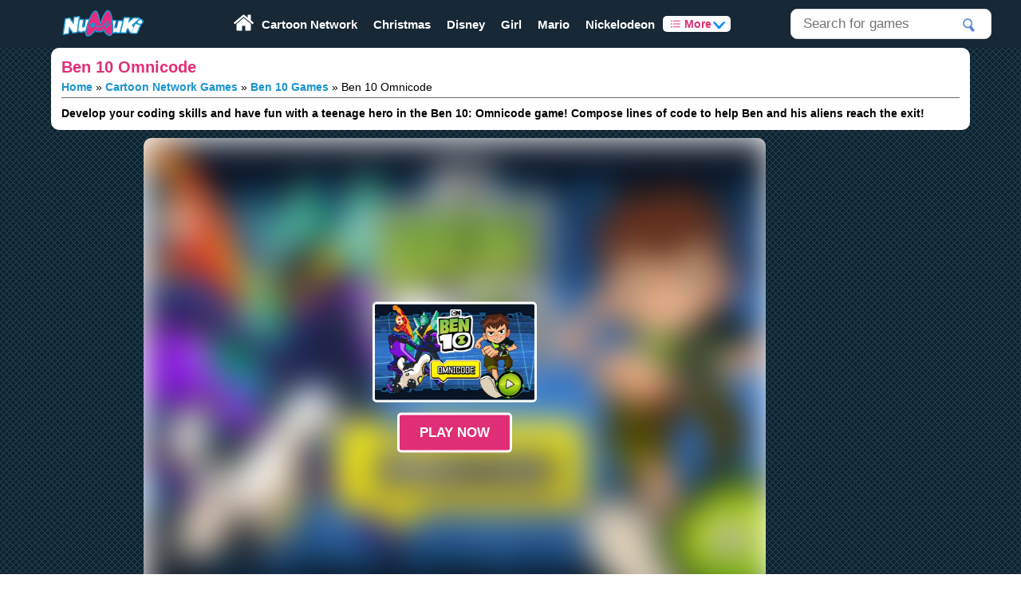

--- FILE ---
content_type: text/html; charset=UTF-8
request_url: https://www.numuki.com/game/ben-10-omnicode/
body_size: 19195
content:
<!DOCTYPE html>
<html lang="en">
<head>
    <meta charset="utf-8" />
    <meta name="viewport" content="width=device-width,minimum-scale=1.0">
            <link rel="preload" fetchpriority="high" as="image" href="https://www.numuki.com/game/card/ben-10-omnicode-2616.webp" type="image/webp">
        <!-- Begin title -->
    <title>Ben 10: Omnicode | NuMuKi</title>
    <!-- Meta Information -->
    <meta name="description" content="Develop your coding skills and have fun with a teenage hero in the Ben 10: Omnicode game! Compose lines of code to help Ben and his aliens reach the exit!" />
            <meta name="robots" content="index, follow, noodp" />
        <!-- Global site tag (gtag.js) - Google Analytics -->
    <script async src="https://www.googletagmanager.com/gtag/js?id=UA-29339617-5"></script>
    <script>
        window.dataLayer = window.dataLayer || [];
        function gtag(){dataLayer.push(arguments);}
        gtag('js', new Date());

        gtag('config', 'UA-29339617-5');
    </script>
    <link rel="preconnect" href="https://pubads.g.doubleclick.net" crossorigin>
    <link rel="preconnect" href="https://imasdk.googleapis.com" crossorigin>
    <link rel="preconnect" href="https://googleads.g.doubleclick.net" crossorigin>
            <meta property="og:title" content="Ben 10: Omnicode | NuMuKi" />
                <meta property="og:type" content="game" />
                <meta property="og:description" content="Develop your coding skills and have fun with a teenage hero in the Ben 10: Omnicode game! Compose lines of code to help Ben and his aliens reach the exit!" />
                <meta property="og:image" content="https://www.numuki.com/game/card/ben-10-omnicode-2616.webp" />
                <meta property="og:image:width" content="600" />
                <meta property="og:image:height" content="360" />
                <meta property="og:url" content="https://www.numuki.com/game/ben-10-omnicode/" />
                <meta name="twitter:card" content="summary_large_image" />
        <meta name="twitter:site" content="@numuki" />
        <meta name="twitter:title" content="Ben 10: Omnicode | NuMuKi" />
                <meta name="twitter:description" content="Develop your coding skills and have fun with a teenage hero in the Ben 10: Omnicode game! Compose lines of code to help Ben and his aliens reach the exit!" />
                <meta name="twitter:image" content="https://www.numuki.com/game/card/ben-10-omnicode-2616.webp" />
                <link rel="canonical" href="https://www.numuki.com/game/ben-10-omnicode/" />
                <!-- Style / favicon -->
    <link rel="icon" type="image/png" href="/icons/favicon-96x96.png" sizes="96x96" />
    <link rel="icon" type="image/svg+xml" href="/icons/favicon.svg" />
    <link rel="icon" href="/icons/favicon.ico" sizes="any">
    <link rel="apple-touch-icon" sizes="180x180" href="/icons/apple-touch-icon.png" />
    <link rel="manifest" href="/manifest.webmanifest" />

    <style>                                                        html{background:url([data-uri]);-webkit-text-size-adjust:100%;-moz-text-size-adjust:100%;-ms-text-size-adjust:100%}body,html{height:100%;padding:0;margin:0;font:normal 12px Arial,Helvetica,sans-serif}.rounded{border-radius:10px}.rounded-top{border-radius:10px 10px 0 0}.rounded-bottom{border-radius:0 0 10px 10px}.bg-white{background:#fff}.bg-dark{background:#000}.c-white{color:#fff}.c-default{color:#182936}.mb10{margin-bottom:10px}.mt10{margin-top:10px}.mb20{margin-bottom:20px}.btn-default{background:transparent;border:none;cursor:pointer}:root{--logo-height:60px}#content-wrapper{padding-top:var(--logo-height)}#inner-wrapper{overflow:hidden;order:2;width:100%}.flex-center{display:flex;justify-content:space-around}@media(min-width:1280px){.wlimit{max-width:90%}}@media(min-width:1600px){.wlimit{max-width:80%}}.siteHeader{display:flex;flex-direction:column}#top-header{width:100%;min-width:240px;display:flex;justify-content:space-around;flex-wrap:wrap;position:fixed;top:0;background:rgba(24,41,54,0.95);z-index:9}.exit-btn{content:url("data:image/svg+xml;charset=utf-8,%3Csvg%20xmlns%3D%22http%3A%2F%2Fwww.w3.org%2F2000%2Fsvg%22%20xmlns%3Axlink%3D%22http%3A%2F%2Fwww.w3.org%2F1999%2Fxlink%22%20aria-hidden%3D%22true%22%20focusable%3D%22false%22%20width%3D%222em%22%20height%3D%222em%22%20style%3D%22-ms-transform%3A%20rotate%28360deg%29%3B%20-webkit-transform%3A%20rotate%28360deg%29%3B%20transform%3A%20rotate%28360deg%29%3B%22%20preserveAspectRatio%3D%22xMidYMid%20meet%22%20viewBox%3D%220%200%20512%20512%22%3E%3Cpath%20d%3D%22M256%208C119%208%208%20119%208%20256s111%20248%20248%20248%20248-111%20248-248S393%208%20256%208zm121.6%20313.1c4.7%204.7%204.7%2012.3%200%2017L338%20377.6c-4.7%204.7-12.3%204.7-17%200L256%20312l-65.1%2065.6c-4.7%204.7-12.3%204.7-17%200L134.4%20338c-4.7-4.7-4.7-12.3%200-17l65.6-65-65.6-65.1c-4.7-4.7-4.7-12.3%200-17l39.6-39.6c4.7-4.7%2012.3-4.7%2017%200l65%2065.7%2065.1-65.6c4.7-4.7%2012.3-4.7%2017%200l39.6%2039.6c4.7%204.7%204.7%2012.3%200%2017L312%20256l65.6%2065.1z%22%20fill%3D%22red%22%2F%3E%3C%2Fsvg%3E")}#top-menu-toggle{display:inline-block;cursor:pointer;align-self:center;order:1}#toggle-more{display:none}.dropbtn,.all-cat-btn{border:0;border-radius:5px;background:#fff;color:#E02F76;font-size:14px;font-weight:700;cursor:pointer}.all-cat-btn{padding:10px 10px}.dropbtn{width:85px;display:flex;align-items:center;justify-content:space-around}.all-cat-title{font-size:1.1em;align-self:center;}@media(min-width:1100px){#toggle-more{display:block}#top-menu-toggle{display:none}.bar1,.bar2,.bar3{display:none}}.bar1,.bar2,.bar3{width:35px;height:5px;background-color:#fff;margin:6px 0;transition:0.4s}.change .bar1{-webkit-transform:rotate(-45deg)translate(-9px,6px);transform:rotate(-45deg)translate(-9px,6px)}.change .bar2{opacity:0}.change .bar3{-webkit-transform:rotate(45deg)translate(-8px,-8px);transform:rotate(45deg)translate(-8px,-8px)}#container-logo{order:2;align-self:center;max-width:75%}@media(min-width:401px){#container-logo{max-width:100%}}#logo{background:url(/images/logo-numuki.svg)no-repeat;width:180px;height:var(--logo-height);max-width:100%;color:transparent;display:inline-block}#search{display:none;order:4;width:100%}.search-icon{content:url("data:image/svg+xml;charset=utf-8,%3Csvg%20xmlns%3D%22http%3A%2F%2Fwww.w3.org%2F2000%2Fsvg%22%20xmlns%3Axlink%3D%22http%3A%2F%2Fwww.w3.org%2F1999%2Fxlink%22%20aria-hidden%3D%22true%22%20focusable%3D%22false%22%20width%3D%221em%22%20height%3D%221em%22%20style%3D%22-ms-transform%3A%20rotate%28360deg%29%3B%20-webkit-transform%3A%20rotate%28360deg%29%3B%20transform%3A%20rotate%28360deg%29%3B%22%20preserveAspectRatio%3D%22xMidYMid%20meet%22%20viewBox%3D%220%200%201024%201024%22%3E%3Cpath%20d%3D%22M909.6%20854.5L649.9%20594.8C690.2%20542.7%20712%20479%20712%20412c0-80.2-31.3-155.4-87.9-212.1c-56.6-56.7-132-87.9-212.1-87.9s-155.5%2031.3-212.1%2087.9C143.2%20256.5%20112%20331.8%20112%20412c0%2080.1%2031.3%20155.5%2087.9%20212.1C256.5%20680.8%20331.8%20712%20412%20712c67%200%20130.6-21.8%20182.7-62l259.7%20259.6a8.2%208.2%200%200%200%2011.6%200l43.6-43.5a8.2%208.2%200%200%200%200-11.6zM570.4%20570.4C528%20612.7%20471.8%20636%20412%20636s-116-23.3-158.4-65.6C211.3%20528%20188%20471.8%20188%20412s23.3-116.1%2065.6-158.4C296%20211.3%20352.2%20188%20412%20188s116.1%2023.2%20158.4%2065.6S636%20352.2%20636%20412s-23.3%20116.1-65.6%20158.4z%22%20fill%3D%22%23fff%22%2F%3E%3C%2Fsvg%3E");width:40px;cursor:pointer;float:right;margin-top:5px}#search-trigger{display:inline-block;align-self:center;order:3}#search-box{height:3em;background:white;border:1px solid #DFDFDF;border-radius:.7em;display:flex;margin-bottom:5px}#search-text{width:90%;background:transparent;border:0;outline:none;font-size:17px;line-height:18px;margin-left:0.5em;padding:.4em}#search-suggestions{width:100%;overflow:auto;position:absolute;z-index:999;border-radius:5px;;font-size:14px}@media(min-width:600px){}@media(min-width:1100px){#search{width:252px;height:38px;order:3;padding:10px 0;display:inline-block;align-self:center;position:relative}#search-trigger{display:none}#search-box{width:250px;float:right}#search-text{width:80%}#search-suggestions{max-width:250px;right:0;top:50px}}.search-div{background:#fff;padding:5px}.ls-tile{display:flex}.ls-tile:hover{color:#1B94CE;text-decoration:none}.ls-item{background:#FFF;border-radius:5px;box-sizing:border-box;margin:5px 0;box-shadow:0 0 5px 1px #CCC7C7}.ls-more{padding:10px;display:flex;justify-content:center}.search-btn{background:url(data:image/png,%89PNG%0D%0A%1A%0A%00%00%00%0DIHDR%00%00%00%0F%00%00%00%11%08%03%00%00%005%D4%06%93%00%00%00%3CPLTE%FD%FD%FD%E8%EE%F7%B4%C9%E8%8B%AC%DC%81%A5%D9%AA%C2%E5%DE%E7%F4%BF%D1%EBa%8E%D0W%87%CD%F3%F6%FAv%9D%D6%C9%D8%EE%95%B3%DF%D3%DF%F1l%96%D3%FC%FC%FC%DD%E6%F3%A9%C1%E4%B4%C9%E7%A9%1D%A60%00%00%00yIDAT%18%D3MOQ%16%C3%20%08C%85jd%BAn%BB%FF%5D%07E_%9B%1FH%CC%0B%91%88%28%E5%C2r%D0Fmp%94%BE%28%F4e%9E%02%BEh%82%C6%C3%40%F5%911%C3%D7%9B%FA%E0%B6s%06.%CE%9B%0BB%5D%B9%A4%EF%88%97%A0%13%23%E4%C8%3D%1A%A2%92-%2Cyx%A3u%C8wx%C9%BC%A3%E7%EC%D5%C5%FB%13~%C8L%FD%21%A8%09%F2%E0%C9%22%2A%9D7%3E%DF%DF%F9%07%E5m%04m%F6%3A%7D%25%00%00%00%00IEND%AEB%60%82)0 0 no-repeat;color:transparent;padding:0;border:0;width:15px;height:18px;outline:none;top:0.8em;position:relative;right:7px;cursor:pointer}.search-title{text-align:center;font-size:18px}.center{margin-left:auto;margin-right:auto;box-sizing:border-box}.mainNav{display:none}@media(min-width:1100px){.mainNav{display:flex;order:2}}.main-menu{display:none}.main-menu > li{align-self:center}.main-menu a{color:#fff}@media(min-width:1100px){.menu-wrapper{display:flex}.main-menu{display:flex;font-size:15px}}.category-item{-webkit-box-flex:1;-ms-flex-positive:1;flex-grow:1;position:relative}.category-item a{color:#fff;display:block;padding:5px 10px;text-align:center;text-decoration:none}.home-btn{display:none}@media(min-width:801px){.home-btn{display:inline-block;content:url("data:image/svg+xml;charset=utf-8,%3Csvg xmlns='http://www.w3.org/2000/svg' viewBox='0 0 460.3 460.3' fill='%23fff'%3E%3Cpath d='M230 121L66 256.2v1c-.2.3-.2.6-.2.8v137c0 5 1.8 9.3 5.4 13 3.6 3.5 8 5.3 12.8 5.3h109.6V303.7h73v109.6h109.7c5 0 9.2-1.8 12.8-5.4 3.7-3.7 5.5-8 5.5-13V258c0-.8 0-1.3-.3-1.7L230.2 121zm227 104.4l-62.4-52V57c0-2.7-1-5-2.6-6.6-1.7-1.7-4-2.6-6.6-2.6h-54.8c-2.7 0-5 1-6.6 2.6-1.7 1.7-2.6 4-2.6 6.6v55.7l-69.7-58.2c-6-5-13.3-7.4-21.7-7.4-8.4 0-15.6 2.6-21.7 7.5l-205 171c-2 1.4-3 3.5-3.2 6 0 2.6.6 4.8 2 6.7l17.8 21c1.5 1.8 3.5 3 6 3.2 2.3.2 4.6-.5 7-2L230 95.8l197.7 164.7c1.5 1.3 3.5 2 6 2h1c2.4-.4 4.4-1.4 6-3l17.6-21.2c1.5-2 2.2-4 2-6.7-.2-2.6-1.3-4.6-3.2-6.2z'/%3E%3C/svg%3E");width:25px}}.list-icon{content:url("data:image/svg+xml,%3Csvg%20xmlns%3D%22http%3A%2F%2Fwww.w3.org%2F2000%2Fsvg%22%20viewBox%3D%220%200%2060.1%2060.1%22%20width%3D%22512%22%20height%3D%22512%22%3E%3Cstyle%3E.a%7Bfill%3A%23E02F76%3B%7D%3C%2Fstyle%3E%3Cpath%20d%3D%22M57.1%2051.9H16.9c-1.7%200-3-1.3-3-3s1.3-3%203-3h40.2c1.7%200%203%201.3%203%203S58.8%2051.9%2057.1%2051.9z%22%20class%3D%22a%22%2F%3E%3Cpath%20d%3D%22M57.1%2033.1H16.9c-1.7%200-3-1.3-3-3s1.3-3%203-3h40.2c1.7%200%203%201.3%203%203C60.1%2031.7%2058.8%2033.1%2057.1%2033.1z%22%20class%3D%22a%22%2F%3E%3Cpath%20d%3D%22M57.1%2014.2H16.9c-1.7%200-3-1.3-3-3s1.3-3%203-3h40.2c1.7%200%203%201.3%203%203S58.8%2014.2%2057.1%2014.2z%22%20class%3D%22a%22%2F%3E%3Ccircle%20cx%3D%224%22%20cy%3D%2211.5%22%20r%3D%224%22%20class%3D%22a%22%2F%3E%3Ccircle%20cx%3D%224%22%20cy%3D%2230.1%22%20r%3D%224%22%20class%3D%22a%22%2F%3E%3Ccircle%20cx%3D%224%22%20cy%3D%2248.7%22%20r%3D%224%22%20class%3D%22a%22%2F%3E%3C%2Fsvg%3E");width:12px;float:left;padding:3px}.eye-icon{content:url("[data-uri]");width:15px;float:left;padding:3px}.arrow{display:inline-block;align-self:baseline;width:7px;height:7px;border-right:3px solid #108FF7;border-bottom:3px solid #108FF7;border-top:3px solid transparent;border-left:3px solid transparent;border-radius:3px;-webkit-transform:rotate(45deg)skew(3deg,3deg);-moz-transform:rotate(45deg)skew(3deg,3deg);-ms-transform:rotate(45deg)skew(3deg,3deg);-o-transform:rotate(45deg)skew(3deg,3deg);transform:rotate(45deg)skew(3deg,3deg)}.menu-categories{left:50%;transform:translateX(-50%)}.menu-categories-mobile{left:0}.menu-categories,.menu-categories-mobile{display:none;width:100%;position:absolute;top:var(--logo-height)}.header-categories{background:#182936;border-bottom-left-radius:10px;border-bottom-right-radius:10px}.item-shadow{box-shadow:0 0 5px 1px #CCC7C7}.menu-categories ul,.menu-categories-mobile ul,.game-categories ul,.game-tags ul{display:flex;flex-wrap:wrap}.menu-categories ul,.menu-categories-mobile ul,.game-categories ul,.game-tags li{justify-content:center}.menu-categories li,.menu-categories-mobile li,.game-categories li,.game-tags li{background:#FFF;border-radius:5px;box-sizing:border-box;margin:0.3%}.menu-categories li,.menu-categories-mobile li,.game-categories li,.game-tags li{flex:1 0 250px}@media(min-width:410px){.menu-categories li,.menu-categories-mobile li,.game-categories li,.game-tags li{max-width:calc(50% - 10px)}}@media(min-width:620px){.menu-categories li,.menu-categories-mobile li,.game-categories li,.game-tags li{max-width:calc(33.33333% - 10px)}}@media(min-width:830px){.menu-categories li,.menu-categories-mobile li,.game-categories li,.game-tags li{max-width:calc(25% - 10px)}}.menu-categories img,.menu-categories-mobile img,.game-categories img,.game-tags img{width:100%;height:100%;border-radius:5px;object-fit:contain}.menu-categories a,.menu-categories-mobile a,.game-categories a,.game-tags a{font-size:14px;text-decoration:none;display:flex;padding-right:5px}.nav-header{margin-top:20px;color:#fff;background:#006A9D;padding:10px;font-size:16px;font-weight:bold;margin-bottom:5px;border-radius:5px;text-align:center}.nav-tile{font-size:14px;text-decoration:none;display:flex;padding-right:5px}.nav-tile-Title{align-self:center;margin-left:10px;text-align:left}.nav-tile:hover{text-decoration:none;color:#E02F76}.games-content{display:grid;grid-gap:10px;grid-template-columns:repeat(auto-fill,minmax(150px,1fr));padding:1%}@media(min-width:601px){.games-content{grid-gap:15px;grid-template-columns:repeat(auto-fill,minmax(185px,1fr))}}@media(min-width:801px){.games-content{grid-gap:20px;grid-template-columns:repeat(auto-fill,minmax(180px,1fr))}}@media(min-width:1100px){.games-content{grid-gap:10px;grid-template-columns:repeat(auto-fill,minmax(170px,1fr))}}@media(min-width:1400px){.games-content{grid-gap:20px;grid-template-columns:repeat(auto-fill,minmax(180px,1fr))}}@media(min-width:1550px){.games-content{grid-gap:25px;grid-template-columns:repeat(auto-fill,minmax(200px,1fr))}}@media(min-width:1921px){.games-content{grid-template-columns:repeat(auto-fill,minmax(220px,1fr))}}.tile,.tag-tile{overflow:hidden;position:relative;display:block;margin:0.25em 0;background:#fff;text-decoration:none;box-shadow:0 1px 6px 0px rgba(50,50,50,0.2)}.tile{border-radius:1em;border:1px solid #d5d5d5;transition:box-shadow 0.3s ease,transform 0.3s ease}.tile:hover{text-decoration:none}.tile-imgThumb,.tag-tile-imgThumb{position:relative;display:block;height:0}.tile-imgThumb{padding-bottom:60%}.tag-tile-imgThumb{padding-bottom:35%}.tile-imgThumb > img,.tag-tile-imgThumb > img{position:absolute;width:100%;height:100%;image-rendering:-webkit-optimize-contrast}.tile-imgThumb > img{border-radius:0.8em 0.8em 0 0}.tile-Title,.tag-tile-Title{overflow:hidden;margin:0.35714em;font-size:1.15em;text-overflow:ellipsis;white-space:nowrap;text-align:left;font-weight:bold}.tile-Title{transition:color 0.2s ease}.tile:hover .tile-Title{color:#E02F76}:root{--grid-gap:10px;--grid-columns-games-calc:calc((100% - 10px)/ 2);--grid-columns-tags-calc:calc((100% - 10px)/ 2)}.scroll-arrow{display:none}@media(min-width:480px){:root{--grid-columns-games-calc:calc((100% - 20px)/ 3)}}@media(min-width:800px){.tile:hover{box-shadow:0 2px 5px 0 rgba(0,0,0,.5);transform:translateY(-5px)}:root{--grid-columns-games-calc:calc((100% - 30px)/ 4);--grid-columns-tags-calc:calc((100% - 20px)/ 3)}.scroll-arrow{display:block;position:absolute;top:50%;transform:translateY(-50%);z-index:10;opacity:0;visibility:hidden;transition:opacity 0.3s ease,visibility 0.3s ease;background-color:rgba(255,255,255,0.8);border:1px solid #ddd;border-radius:50%;width:60px;height:60px;cursor:pointer;font-size:45px;color:#0086cb;text-decoration:none;box-shadow:0 2px 5px 0 rgba(0,0,0,.25)}.scroll-arrow span{position:relative;top:-4px}.scroll-arrow:hover{background-color:white;color:#E02F76;font-weight:600;box-shadow:0 2px 5px 0 rgba(0,0,0,.5)}.scroll-arrow.left{left:0}.scroll-arrow.right{right:0}.scroll-wrapper{position:relative}.scroll-wrapper:hover .scroll-arrow{opacity:1;visibility:visible}.arrow-hidden{opacity:0 !important;visibility:hidden !important}}@media(min-width:1024px){:root{--grid-columns-games-calc:calc((100% - 40px)/ 5);--grid-columns-tags-calc:calc((100% - 30px)/ 4)}}@media(min-width:1200px){:root{--grid-columns-games-calc:calc((100% - 50px)/ 6);--grid-columns-tags-calc:calc((100% - 40px)/ 5)}}.section-headers{padding:0 1.5%}.scroll-container{display:grid;grid-gap:var(--grid-gap);grid-auto-flow:column;overflow-x:auto;margin:0 5px;scrollbar-width:none;-ms-overflow-style:none;padding:5px 0}.scroll-container::-webkit-scrollbar{display:none}.grid-columns-games{grid-auto-columns:var(--grid-columns-games-calc)}.grid-columns-tags{grid-auto-columns:var(--grid-columns-tags-calc)}.gtr-2{grid-template-rows:repeat(2,1fr)}#content-layout{overflow:hidden}#game-header{font-size:14px;padding:1%;overflow:auto}.headline{margin:0;color:black;font-weight:bold;float:left;padding-top:1%}#game-header h1{display:inline;color:#E02F76}ul.breadcrumb{display:none}@media(min-width:801px){ul.breadcrumb{display:block;padding:5px 0;list-style:none}}ul.breadcrumb li{display:inline;font-size:14px}ul.breadcrumb li + li:before{color:black;content:"\00BB"}ul.breadcrumb li a{color:#1B94CE;text-decoration:none}ul.breadcrumb li a:hover{text-decoration:underline}:root{--flash-template:1fr}@media(min-width:1100px){:root{--flash-template:auto 300px}}@media(min-width:1280px){:root{--flash-template:160px auto 300px}}#game-wrapper{display:grid;grid-template-columns:var(--flash-template);grid-gap:20px}@media(min-width:1850px){#game-wrapper{max-width:80%}}.leftSide{display:none}.midSide{justify-content:center;display:flex;flex-direction:column}.rightSide{display:none}@media(min-width:1100px){.rightSide{display:flex}}@media(min-width:1280px){.leftSide{display:flex}}#preload{overflow:hidden;align-self:center;max-height:80vh;min-height:300px;flex-grow:1}.splash-svg-scaler{display:block;width:100%;height:auto;visibility:hidden}.splash-img{position:absolute;top:0;left:0;width:100%;height:100%;overflow:hidden;z-index:1}.glow{filter:blur(20px);width:100%;height:100%;object-fit:cover}@media(min-width:801px){.splash-img{border-radius:10px}}#pre-game{display:flex;flex-direction:column;align-items:center;border-radius:5px;z-index:2}.abs-center{position:absolute;top:50%;left:50%;transform:translate(-50%,-50%)}#pre-game p{padding:5px;background:#FFF8DC;border-radius:5px}#btnWrapper{display:contents}#play-game,#play-game-external{border-radius:5px;background:#E02F76;;color:#fff;font-size:1.4em;font-weight:700;text-transform:uppercase;cursor:pointer;white-space:nowrap;border:3px white solid;box-sizing:border-box;height:50px;display:flex;align-items:center;justify-content:center;padding:0 25px}#preload img{align-self:center;border-radius:5px;border:3px white solid}#preload a{margin:0 auto;text-decoration:none}#game-container{flex-grow:1}#game-stage{flex-grow:1}.flex-column-center{position:relative;display:flex;flex-direction:column;align-items:center;justify-content:center;width:100%}.msg-notice{font-size:14px;color:#1B94CE;font-weight:600;text-align:center;line-height:1.2}#load-game{display:flex;position:relative;width:100%}#gameFrame{position:absolute;top:0;left:0;width:100%;height:100%;border:0;background:#1a1a20}#FlashObject{margin:0 auto;display:block;width:100%;height:100%;position:absolute;top:0;left:0}#top-ad-wrapper{display:none}@media(min-width:800px){#top-ad-wrapper{display:grid;grid-gap:var(--grid-gap);grid-template-columns:auto auto;min-height:320px;align-items:center;justify-items:center;padding:0 10px}}.game-header-responsive,.game-header-responsive-wrapper{display:none}.small-banner-responsive-wrapper,.small-banner-responsive{display:block;width:320px;height:50px}.small-banner-responsive-wrapper{align-self:center;margin:30px 0}.large-skyscraper-responsive-wrapper,.large-skyscraper-responsive{display:none}.top-banner-responsive-wrapper,.top-banner-responsive{display:block;width:100%;height:90px;text-align:center}.top-banner-responsive-wrapper{text-align:center}.mid-section{padding-top:5px;display:flex;justify-content:center}.matched-content-wrapper,.matched-content{display:flex;flex-direction:column;min-width:30em;max-width:1200px;width:100%;justify-content:center}.game-desc-responsive-wrapper,.game-desc-responsive{display:none}@media(min-width:800px){.game-header-responsive,.game-header-responsive-wrapper{display:inline-block;width:336px;height:280px}.small-banner-responsive-wrapper,.small-banner-responsive{display:block;width:728px;height:90px}.game-desc-responsive-wrapper,.game-desc-responsive{display:inline-block;width:300px;height:250px}.game-desc-responsive-wrapper{padding:3.5% 0 0 2%;float:right}#mobile-ad-wrapper{display:none}}#game-controls{display:none;order:1}.control-btn{position:relative;color:#fff;background-color:transparent;border:none;cursor:pointer;border-radius:5px;margin:5px}.control-btn:hover{background-color:#E02F76}.control-btn .tooltip{visibility:hidden;width:100px;font-size:14px;background-color:#555;color:#fff;text-align:center;border-radius:6px;padding:5px 0;position:absolute;z-index:1;bottom:120%;left:100%;margin-left:-55px;opacity:0;transition:opacity 0.3s}.control-btn:hover .tooltip{visibility:visible;opacity:1}.control-btn svg{width:20px;height:25px;fill:#fff;margin:auto}.load-in-nmk{order:2}.load-flash-icon{width:32px}#flash-alternative{position:relative}#flash-alternative .tooltip{position:absolute;bottom:110%;left:-350%;width:350px;z-index:1;padding:10px;background:#FFF8DC;line-height:1.4;visibility:hidden;opacity:0;transition:opacity 0.3s}#flash-alternative:hover .tooltip{visibility:visible;opacity:1}.section{overflow:auto;color:white;padding:0 0 0 5px;line-height:24px;font-size:16px;border-top-left-radius:10px;border-top-right-radius:10px;background-color:#a41069}.section h3{font-size:16px;margin:0.5%}.space{height:10px}#about-game{color:black;padding:1%;border-top-right-radius:10px;border-top-left-radius:10px}#about-game p,#preload-mobile p,.info{font-family:Georgia,serif;font-size:17px;line-height:1.6}.mtb10{margin:10px 0}#rating-wrapper{display:none;align-self:center;background:#091823;justify-content:space-between;align-items:center;width:100%;height:42px}@media(min-width:801px){}.thumbs-rating{display:flex;flex-flow:row nowrap;order:3}#rating{display:flex}#thumbUp,#thumbDown{display:flex;width:75px;margin:1%}#thumbUp:disabled,#thumbDown:disabled{cursor:default;pointer-events:none}#thumbUp:disabled svg,#thumbDown:disabled svg{fill:#69c1eb}.rate-icon,.rate-text{align-self:center;margin:auto}.rate-text{font-size:15px;letter-spacing:0.47px}#allow_flash_container{width:100%;height:100%;position:relative}.visible-block{display:block}.visible-flex{display:flex}.hidden{display:none !important}#no-flash-on-mobile{flex-direction:column}.nmk-btn-common{border:0;border-radius:5px;background:#E02F76;;color:#fff;font-weight:700;cursor:pointer;margin:0 auto}.nmk-btn-big{padding:10px 16px;font-size:1.4em}.nmk-btn-inline{padding:0 5px}.allow_flash_screen{margin:0 auto;display:flex;flex-direction:column}.allow_flash_screen img{margin:0 auto}#flash_activation_paragraph.visible{display:block}#flash_activation_paragraph.hidden{display:none}#allow_flash{padding:20px;background-color:#fff;position:absolute;left:40px;right:40px;border-radius:10px;box-shadow:0 0 5px 4px #CCC7C7}#allow_flash_title{height:60px;line-height:60px;color:#eeefef;text-transform:uppercase}#allow_flash_title strong{font-weight:700}#allow_flash_title #site_title{color:#fff;font-weight:700}#allow_flash_overlay{display:none;position:fixed;z-index:15;left:0;top:0;width:100%;height:100%;overflow:auto;background-color:#000;background-color:rgba(0,0,0,.6)}#allow-modal{background-color:#fefefe;padding:30px 20px 20px;border:solid #414446;border-width:1px 1px 0;width:500px;line-height:30px}#allow-modal strong{font-size:24px;font-weight:700}#allow-modal .small{font-size:12px;color:rgba(0,0,0,.5);line-height:14px}#allow-modal.chrome{margin-top:160px;margin-left:109px}#allow-modal.edge{margin-top:160px;margin-right:29px;float:right}#allow_flash_site_title_bottom{background:linear-gradient(to bottom,#0086cb 0%,#0282c5 100%);width:500px;line-height:30px;color:#fff;padding:10px 20px;text-align:right;font-weight:700;border:solid #414446;border-width:0 1px 1px;margin-left:-20px;margin-bottom:-20px}#chrome-flash-message{display:none}#edge-flash-message{display:none}#allow_flash_arrow.chrome{float:left;position:relative;top:119px;left:332px}#allow_flash_arrow.chrome.chrome58{float:left;position:relative;top:119px;left:280px}#allow_flash_arrow.edge{float:right;position:relative;top:129px;right:155px}.sidebar-responsive,.sidebar-responsive-wrapper{display:none}@media(min-width:1100px){#preload{max-height:600px}.top-banner-responsive-wrapper,.top-banner-responsive{display:none}.rightSide .sidebar-responsive-wrapper{display:flex;flex-direction:column}.rightSide .sidebar-responsive{display:block;width:160px;height:600px}.large-skyscraper-responsive-wrapper{display:flex;flex-direction:column}.large-skyscraper-responsive{display:block;width:300px;height:600px}}@media(min-width:1280px){.leftSide .sidebar-responsive-wrapper{display:flex;flex-direction:column}.leftSide .sidebar-responsive{display:block;width:160px;height:600px}}.advHeader{font-size:10px;letter-spacing:.01em;text-align:center;text-transform:uppercase;width:100%;display:none}iframe#mobile-embed-container.mobile-game.fullscreen{width:100%;height:100%;border-top-width:0;border-right-width:0;border-bottom-width:0;border-left-width:0}.mobile-game{display:none}#adContainer,#adContainerMobile{position:absolute;text-align:left;width:100%;height:100%}#adContainer{display:flex;align-items:center}#adContainerMobile{left:0;top:0}#mobile-container{display:none;background:#000}#related-games{display:none}@media(min-width:800px){#related-games{display:block;margin:0 auto;width:100%}#mobile-related-games{display:none}}.game-series{display:grid;grid-template-columns:repeat(auto-fit,180px)}.game-meta{display:table;flex-grow:1;line-height:2}.meta-row{display:table-row;width:100%}.meta-row:nth-child(odd){background:#fff}.meta-row:nth-child(even){background:#fafafa}.meta-label{font-weight:700;border-top:#ddd solid 1px}.meta-value{display:table-cell;border-top:#ddd solid 1px;padding:0 10px;text-align:left;width:50%}.subtle{color:#454545}.stats-wrapper{display:flex;flex-wrap:wrap;margin:0 10px}*[data-visible="false"]{display:none !important}.advertisement-box{height:1px;width:1px;position:absolute;top:0;left:0}#gameLoadingSpinner{position:static;transform:none;height:50px;display:flex;align-items:center;justify-content:center}.spinner-circle{border:4px solid rgba(255,255,255,0.3);border-radius:50%;border-top:4px solid #ffffff;width:40px;height:40px;animation:spin 1s linear infinite}@keyframes spin{0%{transform:rotate(0deg)}100%{transform:rotate(360deg)}}.footertags,.footer-articles{display:block}.footer-articles{margin-bottom:10px}.footer-articles h2{margin-left:1.5%}@media(min-width:1000px){.footertags,.footer-articles{padding:0.5% 0 2% 0;display:block}}.footer-main{display:flex;flex-wrap:wrap}ul{list-style:none;margin:0;padding:0;vertical-align:baseline}ol{font:16px/25px Georgia,serif}a{text-decoration:none;font-weight:bold;color:#0086cb}a:hover{text-decoration:underline}.spacer-solid{border-top:1px solid#746969}.inline{display:inline-block}.clear{clear:both}img{border:0}h1{color:#E02F76;margin:0;padding:0;font-size:20px;font-weight:bold}h2,h2 a{font-size:18px;font-weight:bold;color:#E02F76}h3{font-size:16px}#seocontentbox{color:black;padding:10px 20px 6px;box-sizing:border-box;border-top-left-radius:10px;border-top-right-radius:10px}#seocontentbox a{color:#1B94CE}#seocontentbox p{text-align:justify;font-family:Georgia,serif;font-size:17px;line-height:1.6}.bottom_ad{max-width:1200px;max-height:115px;margin:0 auto;padding:1% 0% 1%}#footer{background-color:rgba(24,41,54,0.95);color:#fff}#footer a{font-size:14px;color:#fff}.footer-wrapper{display:flex;justify-content:space-between;align-items:center;min-height:65px;border-bottom-right-radius:10px;border-bottom-left-radius:10px;padding:0 10px;box-sizing:border-box}.social-icons{display:flex}.social-icons li{margin-right:10px;width:40px}.fb-icon{content:url("data:image/svg+xml,%3Csvg%20xmlns%3D%22http%3A%2F%2Fwww.w3.org%2F2000%2Fsvg%22%20viewBox%3D%220%200%20112.2%20112.2%22%3E%3Ccircle%20cx%3D%2256.1%22%20cy%3D%2256.1%22%20r%3D%2256.1%22%20fill%3D%22%23FFF%22%2F%3E%3Cpath%20d%3D%22M70.2%2058.3h-10v36.7H45V58.3h-7.2V45.4h7.2v-8.3c0-6%202.8-15.3%2015.3-15.3L71.6%2021.8v12.5h-8.2c-1.3%200-3.2%200.7-3.2%203.5v7.6h11.3L70.2%2058.3z%22%20fill%3D%22%23E02F76%22%2F%3E%3C%2Fsvg%3E")}.twitter-icon{content:url("data:image/svg+xml,%3Csvg%20xmlns%3D%22http%3A%2F%2Fwww.w3.org%2F2000%2Fsvg%22%20viewBox%3D%220%200%20112.2%20112.2%22%3E%3Ccircle%20cx%3D%2256.1%22%20cy%3D%2256.1%22%20r%3D%2256.1%22%20fill%3D%22%23fff%22%2F%3E%3Cpath%20d%3D%22M90.5%2040.3c-2.4%201.1-5%201.8-7.7%202.1%202.8-1.7%204.9-4.3%205.9-7.4%20-2.6%201.5-5.5%202.7-8.5%203.3%20-2.4-2.6-5.9-4.2-9.8-4.2%20-7.4%200-13.4%206-13.4%2013.4%200%201.1%200.1%202.1%200.3%203.1%20-11.1-0.6-21-5.9-27.6-14%20-1.2%202-1.8%204.3-1.8%206.7%200%204.7%202.4%208.8%206%2011.2%20-2.2-0.1-4.3-0.7-6.1-1.7%200%200.1%200%200.1%200%200.2%200%206.5%204.6%2011.9%2010.8%2013.1%20-1.1%200.3-2.3%200.5-3.5%200.5%20-0.9%200-1.7-0.1-2.5-0.2%201.7%205.3%206.7%209.2%2012.5%209.3%20-4.6%203.6-10.4%205.7-16.7%205.7%20-1.1%200-2.1-0.1-3.2-0.2%205.9%203.8%2013%206%2020.6%206%2024.7%200%2038.2-20.4%2038.2-38.2%200-0.6%200-1.2%200-1.7C86.4%2045.4%2088.7%2043%2090.5%2040.3L90.5%2040.3z%22%20fill%3D%22%23E02F76%22%2F%3E%3C%2Fsvg%3E")}                                                                </style>

                                <script type="application/ld+json">
            {
              "@context": "http://schema.org/",
              "@type": "Game",
              "name": "Ben 10 Omnicode",
              "description": "Develop your coding skills and have fun with a teenage hero in the Ben 10: Omnicode game! Compose lines of code to help Ben and his aliens reach the exit!",
              "aggregateRating": {
                "@type": "AggregateRating",
                "ratingValue": "74",
                "bestRating": "100",
                "worstRating": "0",
                "ratingCount": "1567"
              }
            }
            </script>
                    <script type="application/ld+json">
{
  "@context": "http://schema.org",
  "@type": "BreadcrumbList",
  "itemListElement": [{
    "@type": "ListItem",
    "position": 1,
    "item": {
	  "@id": "https://www.numuki.com/",
      "name": "Home"
    }
  },{
    "@type": "ListItem",
    "position": 2,
    "item": {
      "@id": "https://www.numuki.com/games/cartoon/",
      "name": "Cartoon Network Games"
    }
  },{
    "@type": "ListItem",
    "position": 3,
    "item": {
      "@id": "https://www.numuki.com/games/ben-10/",
      "name": "Ben 10 Games"
    }
  },{
    "@type": "ListItem",
    "position": 4,
    "item": {
      "@id": "https://www.numuki.com/game/ben-10-omnicode/",
      "name": "Ben 10 Omnicode"
    }
  }]
}
</script>
    
    

    </head>
<body>
<header class="siteHeader">
    <div id="top-header">
                    <div id="top-menu-toggle" class="hamburger">
                <div class="bar1"></div>
                <div class="bar2"></div>
                <div class="bar3"></div>
                            </div>
        
        <div id="container-logo">
            <a id="logo" href="https://www.numuki.com/">Play Fun Browser Games</a>
        </div>

        <nav class="mainNav">
            <ul class="main-menu">
                <li>
                    <a class="home" href="/">
                        <div class="home-btn"></div>
                    </a>
                </li>

                                    <li class="category-item">
                        <a title="Cartoon Network Games" href="https://www.numuki.com/games/cartoon/">Cartoon Network</a>
                    </li>
                                    <li class="category-item">
                        <a title="Christmas Games" href="https://www.numuki.com/games/christmas/">Christmas</a>
                    </li>
                                    <li class="category-item">
                        <a title="Disney Games" href="https://www.numuki.com/games/disney/">Disney</a>
                    </li>
                                    <li class="category-item">
                        <a title="Girl Games" href="https://www.numuki.com/games/girls/">Girl</a>
                    </li>
                                    <li class="category-item">
                        <a title="Mario Games" href="https://www.numuki.com/games/mario/">Mario</a>
                    </li>
                                    <li class="category-item">
                        <a title="Nickelodeon Games" href="https://www.numuki.com/games/nickelodeon/">Nickelodeon</a>
                    </li>
                                                <li id="toggle-more" class="menu-toggle">
                    <button class="dropbtn">
                        <span class="list-icon"></span>
                        <span class="toggle-btn-title">More</span>
                        <span class="arrow"></span>
                    </button>
                </li>
                            </ul>
        </nav>

        <nav class="menu-categories-mobile">
            <ul class="header-categories">
                                    <li>
                        <a class="nav-tile" href="https://www.numuki.com/games/cartoon/" title="Cartoon Network Games">
                            <div class="nav-tile-img">
                                <img title="Cartoon Network Games" src="[data-uri]" class="lazyload" data-src="https://www.numuki.com/category/icon/cartoon.webp" alt="Play Cartoon Network Games">
                            </div>
                            <div class="nav-tile-Title">Cartoon Network</div>
                        </a>
                    </li>
                                    <li>
                        <a class="nav-tile" href="https://www.numuki.com/games/christmas/" title="Christmas Games">
                            <div class="nav-tile-img">
                                <img title="Christmas Games" src="[data-uri]" class="lazyload" data-src="https://www.numuki.com/category/icon/christmas.webp" alt="Play Christmas Games">
                            </div>
                            <div class="nav-tile-Title">Christmas</div>
                        </a>
                    </li>
                                    <li>
                        <a class="nav-tile" href="https://www.numuki.com/games/disney/" title="Disney Games">
                            <div class="nav-tile-img">
                                <img title="Disney Games" src="[data-uri]" class="lazyload" data-src="https://www.numuki.com/category/icon/disney.webp" alt="Play Disney Games">
                            </div>
                            <div class="nav-tile-Title">Disney</div>
                        </a>
                    </li>
                                    <li>
                        <a class="nav-tile" href="https://www.numuki.com/games/girls/" title="Girl Games">
                            <div class="nav-tile-img">
                                <img title="Girl Games" src="[data-uri]" class="lazyload" data-src="https://www.numuki.com/category/icon/girls.webp" alt="Play Girl Games">
                            </div>
                            <div class="nav-tile-Title">Girl</div>
                        </a>
                    </li>
                                    <li>
                        <a class="nav-tile" href="https://www.numuki.com/games/mario/" title="Mario Games">
                            <div class="nav-tile-img">
                                <img title="Mario Games" src="[data-uri]" class="lazyload" data-src="https://www.numuki.com/category/icon/mario.webp" alt="Play Mario Games">
                            </div>
                            <div class="nav-tile-Title">Mario</div>
                        </a>
                    </li>
                                    <li>
                        <a class="nav-tile" href="https://www.numuki.com/games/nickelodeon/" title="Nickelodeon Games">
                            <div class="nav-tile-img">
                                <img title="Nickelodeon Games" src="[data-uri]" class="lazyload" data-src="https://www.numuki.com/category/icon/nickelodeon.webp" alt="Play Nickelodeon Games">
                            </div>
                            <div class="nav-tile-Title">Nickelodeon</div>
                        </a>
                    </li>
                
                <li>
                    <a class="all-cat-btn" href="/categories/">
                        <span class="eye-icon"></span>
                        <div class="all-cat-title">View All Categories</div>
                    </a>
                </li>

            </ul>
        </nav>

        <nav class="menu-categories wlimit">
            <ul class="header-categories">
                                    <li>
                        <a class="nav-tile" href="https://www.numuki.com/games/2-player/" title="2 Player Games">
                            <div class="nav-tile-img">
                                <img title="2 Player Games" src="[data-uri]" class="lazyload" data-src="https://www.numuki.com/category/icon/2-player.webp" alt="Play 2 Player Games">
                            </div>
                            <div class="nav-tile-Title">2 Player</div>
                        </a>
                    </li>
                                    <li>
                        <a class="nav-tile" href="https://www.numuki.com/games/barbie/" title="Barbie Games">
                            <div class="nav-tile-img">
                                <img title="Barbie Games" src="[data-uri]" class="lazyload" data-src="https://www.numuki.com/category/icon/barbie.webp" alt="Play Barbie Games">
                            </div>
                            <div class="nav-tile-Title">Barbie</div>
                        </a>
                    </li>
                                    <li>
                        <a class="nav-tile" href="https://www.numuki.com/games/car/" title="Car Games">
                            <div class="nav-tile-img">
                                <img title="Car Games" src="[data-uri]" class="lazyload" data-src="https://www.numuki.com/category/icon/car.webp" alt="Play Car Games">
                            </div>
                            <div class="nav-tile-Title">Car</div>
                        </a>
                    </li>
                                    <li>
                        <a class="nav-tile" href="https://www.numuki.com/games/classic/" title="Classic Games">
                            <div class="nav-tile-img">
                                <img title="Classic Games" src="[data-uri]" class="lazyload" data-src="https://www.numuki.com/category/icon/classic.webp" alt="Play Classic Games">
                            </div>
                            <div class="nav-tile-Title">Classic</div>
                        </a>
                    </li>
                                    <li>
                        <a class="nav-tile" href="https://www.numuki.com/games/cooking/" title="Cooking Games">
                            <div class="nav-tile-img">
                                <img title="Cooking Games" src="[data-uri]" class="lazyload" data-src="https://www.numuki.com/category/icon/cooking.webp" alt="Play Cooking Games">
                            </div>
                            <div class="nav-tile-Title">Cooking</div>
                        </a>
                    </li>
                                    <li>
                        <a class="nav-tile" href="https://www.numuki.com/games/dress-up/" title="Dress Up Games">
                            <div class="nav-tile-img">
                                <img title="Dress Up Games" src="[data-uri]" class="lazyload" data-src="https://www.numuki.com/category/icon/dress-up.webp" alt="Play Dress Up Games">
                            </div>
                            <div class="nav-tile-Title">Dress Up</div>
                        </a>
                    </li>
                                    <li>
                        <a class="nav-tile" href="https://www.numuki.com/games/flash/" title="Flash Games">
                            <div class="nav-tile-img">
                                <img title="Flash Games" src="[data-uri]" class="lazyload" data-src="https://www.numuki.com/category/icon/flash.webp" alt="Play Flash Games">
                            </div>
                            <div class="nav-tile-Title">Flash</div>
                        </a>
                    </li>
                                    <li>
                        <a class="nav-tile" href="https://www.numuki.com/games/miniclip/" title="Miniclip Games">
                            <div class="nav-tile-img">
                                <img title="Miniclip Games" src="[data-uri]" class="lazyload" data-src="https://www.numuki.com/category/icon/miniclip.webp" alt="Play Miniclip Games">
                            </div>
                            <div class="nav-tile-Title">Miniclip</div>
                        </a>
                    </li>
                                    <li>
                        <a class="nav-tile" href="https://www.numuki.com/games/papa-louie/" title="Papa&#039;s Games">
                            <div class="nav-tile-img">
                                <img title="Papa&#039;s Games" src="[data-uri]" class="lazyload" data-src="https://www.numuki.com/category/icon/papa-louie.webp" alt="Play Papa&#039;s Games">
                            </div>
                            <div class="nav-tile-Title">Papa&#039;s</div>
                        </a>
                    </li>
                                    <li>
                        <a class="nav-tile" href="https://www.numuki.com/games/platform/" title="Platform Games">
                            <div class="nav-tile-img">
                                <img title="Platform Games" src="[data-uri]" class="lazyload" data-src="https://www.numuki.com/category/icon/platform.webp" alt="Play Platform Games">
                            </div>
                            <div class="nav-tile-Title">Platform</div>
                        </a>
                    </li>
                                    <li>
                        <a class="nav-tile" href="https://www.numuki.com/games/stickman/" title="Stickman Games">
                            <div class="nav-tile-img">
                                <img title="Stickman Games" src="[data-uri]" class="lazyload" data-src="https://www.numuki.com/category/icon/stickman.webp" alt="Play Stickman Games">
                            </div>
                            <div class="nav-tile-Title">Stickman</div>
                        </a>
                    </li>
                
                <li>
                    <a class="all-cat-btn" href="/categories/">
                        <span class="eye-icon"></span>
                        <div class="all-cat-title">View All Categories</div>
                    </a>
                </li>

            </ul>
        </nav>

        <div id="search">
            <form id="search-box" name="searchForm" action="/search.php" method="get">
                <input data-complete="input" type="text" name="keywords" id="search-text" placeholder="Search for games" size="30" autocomplete="off"/>
                <input type="submit" value="Search" class="search-btn" title="Search for Games" />
            </form>
            <div id="search-suggestions" data-complete="results"></div>
        </div>

        <div id="search-trigger" class="search-bar-toggle">
            <span class="search-icon"></span>
        </div>
    </div>

</header>




<!-- Menu -->


<div id="content-wrapper" class="flex-center">
    <div id="inner-wrapper">
        <div id="content-layout">
            <div id="game-header" class="rounded bg-white mb10 wlimit center">
                <h1>Ben 10 Omnicode</h1>
                <ul class="breadcrumb">
                    <li>
                        <a href="https://www.numuki.com/">Home</a>
                    </li>
                                            <li>
                            <a href="https://www.numuki.com/games/cartoon/">Cartoon Network Games</a>
                        </li>
                                                                <li>
                            <a href="https://www.numuki.com/games/ben-10/">Ben 10 Games</a>
                        </li>
                                        <li>
                        Ben 10 Omnicode                    </li>
                </ul>

                                    <div class="spacer-solid"></div>
                    <p class="headline">Develop your coding skills and have fun with a teenage hero in the Ben 10: Omnicode game! Compose lines of code to help Ben and his aliens reach the exit!</p>
                            </div>
            <!-- Begin Game Contents -->

            
                            <div class="top-banner-responsive-wrapper center wlimit mb10">
                    <!-- mobile-responsive-numuki -->
		<ins class="adsbygoogle top-banner-responsive"
			 data-ad-client="ca-pub-4891443129903308"
			 data-ad-slot="2374385818"></ins>
		<script>
			 (adsbygoogle = window.adsbygoogle || []).push({});
		</script>                </div>
            
            <div id="game-wrapper" class="mb10 center">

                
                                    <div class="leftSide">
                        <div class="sidebar-responsive-wrapper">
                            <div class="advHeader">
                                <span>Advertisement</span>
                            </div>
                            <!-- sidebar-responsive-1-numuki -->
		<ins class="adsbygoogle sidebar-responsive"
			 data-ad-client="ca-pub-4891443129903308"
			 data-ad-slot="5742268268"></ins>
		<script>
			 (adsbygoogle = window.adsbygoogle || []).push({});
		</script>                        </div>
                    </div>
                                <div class="midSide rounded bg-dark">

                    <div id="game-container" class="flex-column-center">

                        <div id="adContainer"></div>

                        <div id="preload" class="flex-column-center">
                            <div class="splash-img bg-white" data-dynamic-size>
                                <img fetchpriority="high"
                                     loading="eager"
                                     src="https://www.numuki.com/game/card/ben-10-omnicode-2616.webp"
                                     class="glow"
                                     alt="Ben 10: Omnicode | NuMuKi">
                            </div>

                            <svg class="splash-svg-scaler"
                                 width="100%"
                                 viewBox="0 0 940 642">
                                <rect width="100%" height="100%"></rect>
                            </svg>

                            <div id="pre-game" class="abs-center">
                                <div id="btnWrapper">
                                    <div id="img-play">
                                        <img title="Ben 10: Omnicode | NuMuKi"
                                             fetchpriority="high"
                                             src="https://www.numuki.com/game/card/ben-10-omnicode-2616.webp"
                                             width="200"
                                             height="120"
                                             alt="Play Ben 10: Omnicode | NuMuKi">
                                    </div>
                                    <div id="gameLoadingSpinner" class="flex-column-center mt10">
                                        <div class="spinner-circle"></div>
                                    </div>
                                    <div id="play-game" class="hidden mt10" data-play-switch>Play Now</div>
                                    <div id="no-flash-on-mobile" class="hidden">
                                        <img title="Ben 10: Omnicode | NuMuKi"
                                             src="[data-uri]"
                                             class="lazyload"
                                             width="200"
                                             height="120"
                                             data-src="https://www.numuki.com/game/thumb/ben-10-omnicode-2616.webp"
                                             alt="Play Ben 10: Omnicode | NuMuKi">
                                                                                    <p class="msg-notice">Unfortunately, Ben 10 Omnicode is not
                                                available on
                                                your device. Please try one
                                                of
                                                the related games below or visit our <a
                                                        href="https://www.numuki.com/games/html5/">HTML5
                                                    category</a>.</p>
                                                                            </div>
                                </div>
                            </div>
                        </div>
                        <!-- Begin Game Video -->

                        <div id="mobile-container">
                            <div id="adContainerMobile"></div>
                        </div>


                                                    <iframe allow="autoplay; fullscreen" id="mobile-embed-container"
                                    class="mobile-game fullscreen"
                                    title="fullscreen-embed" style="width:100%; height:100%; border: none;"
                                    data-ratio-tolerant="false"
                                    allowfullscreen data-supports-resizing=""></iframe>
                        
                        <div id="game-stage" class="flex-column-center" data-visible="false">
                            <div id="load-game" data-visible="false"
                                 style="max-width: 874px;">

                                                                    <iframe id="gameFrame" data-game-element></iframe>
                                                                <svg width="100%"
                                     viewBox="0 0 940 600">
                                    <rect width="100%" height="100%"></rect>
                                </svg>

                                                            </div>
                        </div>

                        
                        <div id="rating-wrapper" class="rounded-bottom">
                            <div id="game-controls">
                                                                    <button id="fsBtn" class="control-btn">
                                        <span class="tooltip">Full Screen</span>
                                        <span class="fs-icon">
							<svg aria-hidden="true" focusable="false"
                                 style="-ms-transform: rotate(360deg); -webkit-transform: rotate(360deg); transform: rotate(360deg);"
                                 preserveAspectRatio="xMidYMid meet" viewBox="0 0 304 384"><path
                                        d="M43 235v64h64v42H0V235h43zM0 149V43h107v42H43v64H0zm256 150v-64h43v106H192v-42h64zM192 43h107v106h-43V85h-64V43z"/></svg>
						</span>
                                    </button>
                                
                                <button id="replayBtn" class="control-btn">
                                    <span class="tooltip">Reload Game</span>
                                    <span class="replay-icon">
							<svg aria-hidden="true" focusable="false"
                                 style="-ms-transform: rotate(360deg); -webkit-transform: rotate(360deg); transform: rotate(360deg);"
                                 preserveAspectRatio="xMidYMid meet" viewBox="0 0 1200 1200"><path
                                        d="M600 0C308.74 0 66.009 207.555 11.499 482.812h166.553C229.37 297.756 398.603 161.719 600 161.719c121.069 0 230.474 49.195 309.668 128.613l-192.48 192.48H1200V0l-175.781 175.781C915.653 67.181 765.698 0 600 0zM0 717.188V1200l175.781-175.781C284.346 1132.819 434.302 1200 600 1200c291.26 0 533.991-207.555 588.501-482.812h-166.553C970.631 902.243 801.396 1038.281 600 1038.281c-121.069 0-230.474-49.195-309.668-128.613l192.48-192.48H0z"/></svg>
						</span>
                                </button>
                            </div>

                            <div class="load-in-nmk" data-loading-options data-visible="false">
                                
                            </div>

                            <div class="thumbs-rating">
                                <div id="rating">
                                    <button type="submit" id="thumbUp" class="control-btn" name="thumbs"
                                            data-id="2616" data-value="up">
                                        <span class="tooltip">I Like It!</span>
                                        <span class="rate-icon">
								<svg focusable="false" viewBox="0 0 24 24" aria-hidden="true"><path fill="none"
                                                                                                    d="M0 0h24v24H0V0z"></path><path
                                            d="M1 21h4V9H1v12zm22-11c0-1.1-.9-2-2-2h-6.31l.95-4.57.03-.32c0-.41-.17-.79-.44-1.06L14.17 1 7.59 7.59C7.22 7.95 7 8.45 7 9v10c0 1.1.9 2 2 2h9c.83 0 1.54-.5 1.84-1.22l3.02-7.05c.09-.23.14-.47.14-.73v-2z"></path></svg>
							</span>
                                        <span class="rate-up rate-text">1157</span>
                                    </button>
                                    <button type="submit" id="thumbDown" class="control-btn" name="thumbs"
                                            data-id="2616" data-value="down">
                                        <span class="tooltip">I Don't Like It!</span>
                                        <span class="rate-icon">
								<svg focusable="false" viewBox="0 0 24 24" aria-hidden="true"><path
                                            d="M15 3H6c-.83 0-1.54.5-1.84 1.22l-3.02 7.05c-.09.23-.14.47-.14.73v2c0 1.1.9 2 2 2h6.31l-.95 4.57-.03.32c0 .41.17.79.44 1.06L9.83 23l6.59-6.59c.36-.36.58-.86.58-1.41V5c0-1.1-.9-2-2-2zm4 0v12h4V3h-4z"></path></svg>
							</span>
                                        <span class="rate-down rate-text">410</span>
                                    </button>
                                </div>
                            </div>
                        </div>
                    </div>


                    <!-- End Game Video -->


                    
                    <!-- End Left Side -->
                </div>
                                    <div class="rightSide">
                        <div class="large-skyscraper-responsive-wrapper">
                            <div class="advHeader">
                                <span>Advertisement</span>
                            </div>
                            <!-- large-skyscraper-responsive-numuki -->
        <ins class="adsbygoogle large-skyscraper-responsive"
             data-ad-client="ca-pub-4891443129903308"
             data-ad-slot="7624660727"></ins>
        <script>
             (adsbygoogle = window.adsbygoogle || []).push({});
        </script>                        </div>
                    </div>
                            </div>

            <!-- Begin Related Games-->
            <div class="similar-games rounded bg-white mb10 wlimit center">
                <div id="related-games">
                    <div class="scroll-wrapper">
                        <button class="scroll-arrow left">
                            <span>‹</span>
                        </button>

                        <ul class="scroll-container grid-columns-games gtr-2">
                                                            <li class="tile-display">
                                    <a class="tile" href="https://www.numuki.com/game/zombozo-s-big-score/"
                                       title="Zombozo&#039;s Big Score">
                                        <div class="tile-imgThumb">
                                            <img title="Zombozo&#039;s Big Score"
                                                 src="[data-uri]"
                                                 class="lazyload"
                                                 data-src="https://www.numuki.com/game/thumb/zombozo-s-big-score-1612.webp"
                                                 alt="Zombozo&#039;s Big Score">
                                        </div>
                                        <div class="tile-Title">Zombozo&#039;s Big Score</div>
                                    </a>
                                </li>
                                                            <li class="tile-display">
                                    <a class="tile" href="https://www.numuki.com/game/ben-10-alien-maker/"
                                       title="Ben 10: Alien Maker">
                                        <div class="tile-imgThumb">
                                            <img title="Ben 10: Alien Maker"
                                                 src="[data-uri]"
                                                 class="lazyload"
                                                 data-src="https://www.numuki.com/game/thumb/ben-10-alien-maker-3162.webp"
                                                 alt="Ben 10: Alien Maker">
                                        </div>
                                        <div class="tile-Title">Ben 10: Alien Maker</div>
                                    </a>
                                </li>
                                                            <li class="tile-display">
                                    <a class="tile" href="https://www.numuki.com/game/ben-10-alien-catcher/"
                                       title="Alien Catcher">
                                        <div class="tile-imgThumb">
                                            <img title="Alien Catcher"
                                                 src="[data-uri]"
                                                 class="lazyload"
                                                 data-src="https://www.numuki.com/game/thumb/ben-10-alien-catcher-4080.webp"
                                                 alt="Alien Catcher">
                                        </div>
                                        <div class="tile-Title">Alien Catcher</div>
                                    </a>
                                </li>
                                                            <li class="tile-display">
                                    <a class="tile" href="https://www.numuki.com/game/ben-10-alien-rivals/"
                                       title="Alien Rivals">
                                        <div class="tile-imgThumb">
                                            <img title="Alien Rivals"
                                                 src="[data-uri]"
                                                 class="lazyload"
                                                 data-src="https://www.numuki.com/game/thumb/ben-10-alien-rivals-2081.webp"
                                                 alt="Alien Rivals">
                                        </div>
                                        <div class="tile-Title">Alien Rivals</div>
                                    </a>
                                </li>
                                                            <li class="tile-display">
                                    <a class="tile" href="https://www.numuki.com/game/the-mystery-of-the-mayan-sword/"
                                       title="The Mystery of the Mayan Sword">
                                        <div class="tile-imgThumb">
                                            <img title="The Mystery of the Mayan Sword"
                                                 src="[data-uri]"
                                                 class="lazyload"
                                                 data-src="https://www.numuki.com/game/thumb/the-mystery-of-the-mayan-sword-1214.webp"
                                                 alt="The Mystery of the Mayan Sword">
                                        </div>
                                        <div class="tile-Title">The Mystery of the Mayan Sword</div>
                                    </a>
                                </li>
                                                            <li class="tile-display">
                                    <a class="tile" href="https://www.numuki.com/game/ben-10-fuel-duel/"
                                       title="Ben 10: Fuel Duel">
                                        <div class="tile-imgThumb">
                                            <img title="Ben 10: Fuel Duel"
                                                 src="[data-uri]"
                                                 class="lazyload"
                                                 data-src="https://www.numuki.com/game/thumb/ben-10-fuel-duel-3952.webp"
                                                 alt="Ben 10: Fuel Duel">
                                        </div>
                                        <div class="tile-Title">Ben 10: Fuel Duel</div>
                                    </a>
                                </li>
                                                            <li class="tile-display">
                                    <a class="tile" href="https://www.numuki.com/game/ben-10-upgrade-match/"
                                       title="Upgrade Match">
                                        <div class="tile-imgThumb">
                                            <img title="Upgrade Match"
                                                 src="[data-uri]"
                                                 class="lazyload"
                                                 data-src="https://www.numuki.com/game/thumb/ben-10-upgrade-match-2080.webp"
                                                 alt="Upgrade Match">
                                        </div>
                                        <div class="tile-Title">Upgrade Match</div>
                                    </a>
                                </li>
                                                            <li class="tile-display">
                                    <a class="tile" href="https://www.numuki.com/game/cannonbolt-pinball-ghostfreak-s-revenge/"
                                       title="Cannonbolt Pinball - Ghostfreak&#039;s Revenge">
                                        <div class="tile-imgThumb">
                                            <img title="Cannonbolt Pinball - Ghostfreak&#039;s Revenge"
                                                 src="[data-uri]"
                                                 class="lazyload"
                                                 data-src="https://www.numuki.com/game/thumb/cannonbolt-pinball-ghostfreak-s-revenge-1598.webp"
                                                 alt="Cannonbolt Pinball - Ghostfreak&#039;s Revenge">
                                        </div>
                                        <div class="tile-Title">Cannonbolt Pinball - Ghostfreak&#039;s Revenge</div>
                                    </a>
                                </li>
                                                            <li class="tile-display">
                                    <a class="tile" href="https://www.numuki.com/game/omnitrix-attack/"
                                       title="Omnitrix Attack">
                                        <div class="tile-imgThumb">
                                            <img title="Omnitrix Attack"
                                                 src="[data-uri]"
                                                 class="lazyload"
                                                 data-src="https://www.numuki.com/game/thumb/omnitrix-attack-1668.webp"
                                                 alt="Omnitrix Attack">
                                        </div>
                                        <div class="tile-Title">Omnitrix Attack</div>
                                    </a>
                                </li>
                                                            <li class="tile-display">
                                    <a class="tile" href="https://www.numuki.com/game/ben-10-action-attack/"
                                       title="Action Attack">
                                        <div class="tile-imgThumb">
                                            <img title="Action Attack"
                                                 src="[data-uri]"
                                                 class="lazyload"
                                                 data-src="https://www.numuki.com/game/thumb/ben-10-action-attack-1601.webp"
                                                 alt="Action Attack">
                                        </div>
                                        <div class="tile-Title">Action Attack</div>
                                    </a>
                                </li>
                                                            <li class="tile-display">
                                    <a class="tile" href="https://www.numuki.com/game/ben-10-match-up/"
                                       title="Ben 10: Match Up">
                                        <div class="tile-imgThumb">
                                            <img title="Ben 10: Match Up"
                                                 src="[data-uri]"
                                                 class="lazyload"
                                                 data-src="https://www.numuki.com/game/thumb/ben-10-match-up-2079.webp"
                                                 alt="Ben 10: Match Up">
                                        </div>
                                        <div class="tile-Title">Ben 10: Match Up</div>
                                    </a>
                                </li>
                                                            <li class="tile-display">
                                    <a class="tile" href="https://www.numuki.com/game/strike-ultimate-bowling/"
                                       title="Strike! Ultimate Bowling">
                                        <div class="tile-imgThumb">
                                            <img title="Strike! Ultimate Bowling"
                                                 src="[data-uri]"
                                                 class="lazyload"
                                                 data-src="https://www.numuki.com/game/thumb/strike-ultimate-bowling-1874.webp"
                                                 alt="Strike! Ultimate Bowling">
                                        </div>
                                        <div class="tile-Title">Strike! Ultimate Bowling</div>
                                    </a>
                                </li>
                                                            <li class="tile-display">
                                    <a class="tile" href="https://www.numuki.com/game/ultimatrix-unleashed/"
                                       title="Ultimatrix Unleashed">
                                        <div class="tile-imgThumb">
                                            <img title="Ultimatrix Unleashed"
                                                 src="[data-uri]"
                                                 class="lazyload"
                                                 data-src="https://www.numuki.com/game/thumb/ultimatrix-unleashed-1210.webp"
                                                 alt="Ultimatrix Unleashed">
                                        </div>
                                        <div class="tile-Title">Ultimatrix Unleashed</div>
                                    </a>
                                </li>
                                                            <li class="tile-display">
                                    <a class="tile" href="https://www.numuki.com/game/ben-10-savage-pursuit/"
                                       title="Savage Pursuit">
                                        <div class="tile-imgThumb">
                                            <img title="Savage Pursuit"
                                                 src="[data-uri]"
                                                 class="lazyload"
                                                 data-src="https://www.numuki.com/game/thumb/ben-10-savage-pursuit-1236.webp"
                                                 alt="Savage Pursuit">
                                        </div>
                                        <div class="tile-Title">Savage Pursuit</div>
                                    </a>
                                </li>
                                                            <li class="tile-display">
                                    <a class="tile" href="https://www.numuki.com/game/upgrade-chasers/"
                                       title="Upgrade Chasers">
                                        <div class="tile-imgThumb">
                                            <img title="Upgrade Chasers"
                                                 src="[data-uri]"
                                                 class="lazyload"
                                                 data-src="https://www.numuki.com/game/thumb/upgrade-chasers-685.webp"
                                                 alt="Upgrade Chasers">
                                        </div>
                                        <div class="tile-Title">Upgrade Chasers</div>
                                    </a>
                                </li>
                                                            <li class="tile-display">
                                    <a class="tile" href="https://www.numuki.com/game/danger-from-dimension-12/"
                                       title="Danger from Dimension 12">
                                        <div class="tile-imgThumb">
                                            <img title="Danger from Dimension 12"
                                                 src="[data-uri]"
                                                 class="lazyload"
                                                 data-src="https://www.numuki.com/game/thumb/danger-from-dimension-12-1611.webp"
                                                 alt="Danger from Dimension 12">
                                        </div>
                                        <div class="tile-Title">Danger from Dimension 12</div>
                                    </a>
                                </li>
                                                            <li class="tile-display">
                                    <a class="tile" href="https://www.numuki.com/game/cn-snowbrawl-2/"
                                       title="SnowBrawl 2">
                                        <div class="tile-imgThumb">
                                            <img title="SnowBrawl 2"
                                                 src="[data-uri]"
                                                 class="lazyload"
                                                 data-src="https://www.numuki.com/game/thumb/cn-snowbrawl-2-3821.webp"
                                                 alt="SnowBrawl 2">
                                        </div>
                                        <div class="tile-Title">SnowBrawl 2</div>
                                    </a>
                                </li>
                                                            <li class="tile-display">
                                    <a class="tile" href="https://www.numuki.com/game/ben-10-critical-impact/"
                                       title="Critical Impact">
                                        <div class="tile-imgThumb">
                                            <img title="Critical Impact"
                                                 src="[data-uri]"
                                                 class="lazyload"
                                                 data-src="https://www.numuki.com/game/thumb/ben-10-critical-impact-3945.webp"
                                                 alt="Critical Impact">
                                        </div>
                                        <div class="tile-Title">Critical Impact</div>
                                    </a>
                                </li>
                                                            <li class="tile-display">
                                    <a class="tile" href="https://www.numuki.com/game/ben-10-heatblast-fight/"
                                       title="Heatblast Fight">
                                        <div class="tile-imgThumb">
                                            <img title="Heatblast Fight"
                                                 src="[data-uri]"
                                                 class="lazyload"
                                                 data-src="https://www.numuki.com/game/thumb/ben-10-heatblast-fight-4073.webp"
                                                 alt="Heatblast Fight">
                                        </div>
                                        <div class="tile-Title">Heatblast Fight</div>
                                    </a>
                                </li>
                                                            <li class="tile-display">
                                    <a class="tile" href="https://www.numuki.com/game/cn-skate-rush/"
                                       title="Skate Rush">
                                        <div class="tile-imgThumb">
                                            <img title="Skate Rush"
                                                 src="[data-uri]"
                                                 class="lazyload"
                                                 data-src="https://www.numuki.com/game/thumb/cn-skate-rush-2530.webp"
                                                 alt="Skate Rush">
                                        </div>
                                        <div class="tile-Title">Skate Rush</div>
                                    </a>
                                </li>
                                                            <li class="tile-display">
                                    <a class="tile" href="https://www.numuki.com/game/duel-of-the-duplicates/"
                                       title="Duel of the Duplicates">
                                        <div class="tile-imgThumb">
                                            <img title="Duel of the Duplicates"
                                                 src="[data-uri]"
                                                 class="lazyload"
                                                 data-src="https://www.numuki.com/game/thumb/duel-of-the-duplicates-1244.webp"
                                                 alt="Duel of the Duplicates">
                                        </div>
                                        <div class="tile-Title">Duel of the Duplicates</div>
                                    </a>
                                </li>
                                                            <li class="tile-display">
                                    <a class="tile" href="https://www.numuki.com/game/ben-10-jetray-in-too-deep/"
                                       title="JetRay In Too Deep">
                                        <div class="tile-imgThumb">
                                            <img title="JetRay In Too Deep"
                                                 src="[data-uri]"
                                                 class="lazyload"
                                                 data-src="https://www.numuki.com/game/thumb/ben-10-jetray-in-too-deep-3951.webp"
                                                 alt="JetRay In Too Deep">
                                        </div>
                                        <div class="tile-Title">JetRay In Too Deep</div>
                                    </a>
                                </li>
                                                            <li class="tile-display">
                                    <a class="tile" href="https://www.numuki.com/game/undertown-runner/"
                                       title="Undertown Runner">
                                        <div class="tile-imgThumb">
                                            <img title="Undertown Runner"
                                                 src="[data-uri]"
                                                 class="lazyload"
                                                 data-src="https://www.numuki.com/game/thumb/undertown-runner-1599.webp"
                                                 alt="Undertown Runner">
                                        </div>
                                        <div class="tile-Title">Undertown Runner</div>
                                    </a>
                                </li>
                                                            <li class="tile-display">
                                    <a class="tile" href="https://www.numuki.com/game/ben-10-code-red/"
                                       title="Ben 10: Code Red">
                                        <div class="tile-imgThumb">
                                            <img title="Ben 10: Code Red"
                                                 src="[data-uri]"
                                                 class="lazyload"
                                                 data-src="https://www.numuki.com/game/thumb/ben-10-code-red-3967.webp"
                                                 alt="Ben 10: Code Red">
                                        </div>
                                        <div class="tile-Title">Ben 10: Code Red</div>
                                    </a>
                                </li>
                                                    </ul>

                        <button class="scroll-arrow right">
                            <span>›</span>
                        </button>
                    </div>

                </div>

                <div id="mobile-related-games">
                    <ul class="scroll-container grid-columns-games gtr-2">
                                                    <li class="tile-display">
                                <a class="tile" href="https://www.numuki.com/game/penalty-power/"
                                   title="Penalty Power">
                                    <div class="tile-imgThumb">
                                        <img title="Penalty Power"
                                             src="[data-uri]"
                                             class="lazyload"
                                             data-src="https://www.numuki.com/game/thumb/penalty-power-682.webp"
                                             alt="Penalty Power">
                                    </div>
                                    <div class="tile-Title">Penalty Power</div>
                                </a>
                            </li>
                                                    <li class="tile-display">
                                <a class="tile" href="https://www.numuki.com/game/table-tennis-ultra-mega-tournament/"
                                   title="Table Tennis Ultra Mega Tournament">
                                    <div class="tile-imgThumb">
                                        <img title="Table Tennis Ultra Mega Tournament"
                                             src="[data-uri]"
                                             class="lazyload"
                                             data-src="https://www.numuki.com/game/thumb/table-tennis-ultra-mega-tournament-2044.webp"
                                             alt="Table Tennis Ultra Mega Tournament">
                                    </div>
                                    <div class="tile-Title">Table Tennis Ultra Mega Tournament</div>
                                </a>
                            </li>
                                                    <li class="tile-display">
                                <a class="tile" href="https://www.numuki.com/game/strike-ultimate-bowling/"
                                   title="Strike! Ultimate Bowling">
                                    <div class="tile-imgThumb">
                                        <img title="Strike! Ultimate Bowling"
                                             src="[data-uri]"
                                             class="lazyload"
                                             data-src="https://www.numuki.com/game/thumb/strike-ultimate-bowling-1874.webp"
                                             alt="Strike! Ultimate Bowling">
                                    </div>
                                    <div class="tile-Title">Strike! Ultimate Bowling</div>
                                </a>
                            </li>
                                                    <li class="tile-display">
                                <a class="tile" href="https://www.numuki.com/game/ben-10-xlr8-avoid/"
                                   title="XLR8 Avoid">
                                    <div class="tile-imgThumb">
                                        <img title="XLR8 Avoid"
                                             src="[data-uri]"
                                             class="lazyload"
                                             data-src="https://www.numuki.com/game/thumb/ben-10-xlr8-avoid-4077.webp"
                                             alt="XLR8 Avoid">
                                    </div>
                                    <div class="tile-Title">XLR8 Avoid</div>
                                </a>
                            </li>
                                                    <li class="tile-display">
                                <a class="tile" href="https://www.numuki.com/game/ben-10-action-packs/"
                                   title="Action Packs">
                                    <div class="tile-imgThumb">
                                        <img title="Action Packs"
                                             src="[data-uri]"
                                             class="lazyload"
                                             data-src="https://www.numuki.com/game/thumb/ben-10-action-packs-1245.webp"
                                             alt="Action Packs">
                                    </div>
                                    <div class="tile-Title">Action Packs</div>
                                </a>
                            </li>
                                                    <li class="tile-display">
                                <a class="tile" href="https://www.numuki.com/game/ben-10-world-rescue/"
                                   title="World Rescue">
                                    <div class="tile-imgThumb">
                                        <img title="World Rescue"
                                             src="[data-uri]"
                                             class="lazyload"
                                             data-src="https://www.numuki.com/game/thumb/ben-10-world-rescue-1666.webp"
                                             alt="World Rescue">
                                    </div>
                                    <div class="tile-Title">World Rescue</div>
                                </a>
                            </li>
                                                    <li class="tile-display">
                                <a class="tile" href="https://www.numuki.com/game/toon-cup-2018/"
                                   title="Toon Cup 2018">
                                    <div class="tile-imgThumb">
                                        <img title="Toon Cup 2018"
                                             src="[data-uri]"
                                             class="lazyload"
                                             data-src="https://www.numuki.com/game/thumb/toon-cup-2018-680.webp"
                                             alt="Toon Cup 2018">
                                    </div>
                                    <div class="tile-Title">Toon Cup 2018</div>
                                </a>
                            </li>
                                                    <li class="tile-display">
                                <a class="tile" href="https://www.numuki.com/game/omnitrix-attack/"
                                   title="Omnitrix Attack">
                                    <div class="tile-imgThumb">
                                        <img title="Omnitrix Attack"
                                             src="[data-uri]"
                                             class="lazyload"
                                             data-src="https://www.numuki.com/game/thumb/omnitrix-attack-1668.webp"
                                             alt="Omnitrix Attack">
                                    </div>
                                    <div class="tile-Title">Omnitrix Attack</div>
                                </a>
                            </li>
                                                    <li class="tile-display">
                                <a class="tile" href="https://www.numuki.com/game/cn-skate-rush/"
                                   title="Skate Rush">
                                    <div class="tile-imgThumb">
                                        <img title="Skate Rush"
                                             src="[data-uri]"
                                             class="lazyload"
                                             data-src="https://www.numuki.com/game/thumb/cn-skate-rush-2530.webp"
                                             alt="Skate Rush">
                                    </div>
                                    <div class="tile-Title">Skate Rush</div>
                                </a>
                            </li>
                                                    <li class="tile-display">
                                <a class="tile" href="https://www.numuki.com/game/cartoon-network-party-mix/"
                                   title="Cartoon Network: Party Mix">
                                    <div class="tile-imgThumb">
                                        <img title="Cartoon Network: Party Mix"
                                             src="[data-uri]"
                                             class="lazyload"
                                             data-src="https://www.numuki.com/game/thumb/cartoon-network-party-mix-2045.webp"
                                             alt="Cartoon Network: Party Mix">
                                    </div>
                                    <div class="tile-Title">Cartoon Network: Party Mix</div>
                                </a>
                            </li>
                                                    <li class="tile-display">
                                <a class="tile" href="https://www.numuki.com/game/ben-10-alien-catcher/"
                                   title="Alien Catcher">
                                    <div class="tile-imgThumb">
                                        <img title="Alien Catcher"
                                             src="[data-uri]"
                                             class="lazyload"
                                             data-src="https://www.numuki.com/game/thumb/ben-10-alien-catcher-4080.webp"
                                             alt="Alien Catcher">
                                    </div>
                                    <div class="tile-Title">Alien Catcher</div>
                                </a>
                            </li>
                                                    <li class="tile-display">
                                <a class="tile" href="https://www.numuki.com/game/ben-10-mechanoid-menace/"
                                   title="Mechanoid Menace">
                                    <div class="tile-imgThumb">
                                        <img title="Mechanoid Menace"
                                             src="[data-uri]"
                                             class="lazyload"
                                             data-src="https://www.numuki.com/game/thumb/ben-10-mechanoid-menace-2571.webp"
                                             alt="Mechanoid Menace">
                                    </div>
                                    <div class="tile-Title">Mechanoid Menace</div>
                                </a>
                            </li>
                                                    <li class="tile-display">
                                <a class="tile" href="https://www.numuki.com/game/steam-camp/"
                                   title="Steam Camp">
                                    <div class="tile-imgThumb">
                                        <img title="Steam Camp"
                                             src="[data-uri]"
                                             class="lazyload"
                                             data-src="https://www.numuki.com/game/thumb/steam-camp-695.webp"
                                             alt="Steam Camp">
                                    </div>
                                    <div class="tile-Title">Steam Camp</div>
                                </a>
                            </li>
                                                    <li class="tile-display">
                                <a class="tile" href="https://www.numuki.com/game/ben-10-action-attack/"
                                   title="Action Attack">
                                    <div class="tile-imgThumb">
                                        <img title="Action Attack"
                                             src="[data-uri]"
                                             class="lazyload"
                                             data-src="https://www.numuki.com/game/thumb/ben-10-action-attack-1601.webp"
                                             alt="Action Attack">
                                    </div>
                                    <div class="tile-Title">Action Attack</div>
                                </a>
                            </li>
                                                    <li class="tile-display">
                                <a class="tile" href="https://www.numuki.com/game/ben-10-cavern-run/"
                                   title="Cavern Run">
                                    <div class="tile-imgThumb">
                                        <img title="Cavern Run"
                                             src="[data-uri]"
                                             class="lazyload"
                                             data-src="https://www.numuki.com/game/thumb/ben-10-cavern-run-3946.webp"
                                             alt="Cavern Run">
                                    </div>
                                    <div class="tile-Title">Cavern Run</div>
                                </a>
                            </li>
                                                    <li class="tile-display">
                                <a class="tile" href="https://www.numuki.com/game/ben-10-alien-alert/"
                                   title="Alien Alert">
                                    <div class="tile-imgThumb">
                                        <img title="Alien Alert"
                                             src="[data-uri]"
                                             class="lazyload"
                                             data-src="https://www.numuki.com/game/thumb/ben-10-alien-alert-1665.webp"
                                             alt="Alien Alert">
                                    </div>
                                    <div class="tile-Title">Alien Alert</div>
                                </a>
                            </li>
                                                    <li class="tile-display">
                                <a class="tile" href="https://www.numuki.com/game/ben-10-upgrade-match/"
                                   title="Upgrade Match">
                                    <div class="tile-imgThumb">
                                        <img title="Upgrade Match"
                                             src="[data-uri]"
                                             class="lazyload"
                                             data-src="https://www.numuki.com/game/thumb/ben-10-upgrade-match-2080.webp"
                                             alt="Upgrade Match">
                                    </div>
                                    <div class="tile-Title">Upgrade Match</div>
                                </a>
                            </li>
                                                    <li class="tile-display">
                                <a class="tile" href="https://www.numuki.com/game/undertown-runner/"
                                   title="Undertown Runner">
                                    <div class="tile-imgThumb">
                                        <img title="Undertown Runner"
                                             src="[data-uri]"
                                             class="lazyload"
                                             data-src="https://www.numuki.com/game/thumb/undertown-runner-1599.webp"
                                             alt="Undertown Runner">
                                    </div>
                                    <div class="tile-Title">Undertown Runner</div>
                                </a>
                            </li>
                                                    <li class="tile-display">
                                <a class="tile" href="https://www.numuki.com/game/hero-time/"
                                   title="Hero Time">
                                    <div class="tile-imgThumb">
                                        <img title="Hero Time"
                                             src="[data-uri]"
                                             class="lazyload"
                                             data-src="https://www.numuki.com/game/thumb/hero-time-693.webp"
                                             alt="Hero Time">
                                    </div>
                                    <div class="tile-Title">Hero Time</div>
                                </a>
                            </li>
                                                    <li class="tile-display">
                                <a class="tile" href="https://www.numuki.com/game/ben-10-the-close-ups-quiz/"
                                   title="Ben 10: The Close-Ups Quiz">
                                    <div class="tile-imgThumb">
                                        <img title="Ben 10: The Close-Ups Quiz"
                                             src="[data-uri]"
                                             class="lazyload"
                                             data-src="https://www.numuki.com/game/thumb/ben-10-the-close-ups-quiz-3962.webp"
                                             alt="Ben 10: The Close-Ups Quiz">
                                    </div>
                                    <div class="tile-Title">Ben 10: The Close-Ups Quiz</div>
                                </a>
                            </li>
                                                    <li class="tile-display">
                                <a class="tile" href="https://www.numuki.com/game/ben-10-hero-hoops/"
                                   title="Hero Hoops">
                                    <div class="tile-imgThumb">
                                        <img title="Hero Hoops"
                                             src="[data-uri]"
                                             class="lazyload"
                                             data-src="https://www.numuki.com/game/thumb/ben-10-hero-hoops-3949.webp"
                                             alt="Hero Hoops">
                                    </div>
                                    <div class="tile-Title">Hero Hoops</div>
                                </a>
                            </li>
                                                    <li class="tile-display">
                                <a class="tile" href="https://www.numuki.com/game/ben-10-wildvine-shoot/"
                                   title="Wildvine Shoot">
                                    <div class="tile-imgThumb">
                                        <img title="Wildvine Shoot"
                                             src="[data-uri]"
                                             class="lazyload"
                                             data-src="https://www.numuki.com/game/thumb/ben-10-wildvine-shoot-4076.webp"
                                             alt="Wildvine Shoot">
                                    </div>
                                    <div class="tile-Title">Wildvine Shoot</div>
                                </a>
                            </li>
                                                    <li class="tile-display">
                                <a class="tile" href="https://www.numuki.com/game/ben-10-saving-sparksville/"
                                   title="Saving Sparksville">
                                    <div class="tile-imgThumb">
                                        <img title="Saving Sparksville"
                                             src="[data-uri]"
                                             class="lazyload"
                                             data-src="https://www.numuki.com/game/thumb/ben-10-saving-sparksville-3953.webp"
                                             alt="Saving Sparksville">
                                    </div>
                                    <div class="tile-Title">Saving Sparksville</div>
                                </a>
                            </li>
                                                    <li class="tile-display">
                                <a class="tile" href="https://www.numuki.com/game/ben-10-bug-gang-attack/"
                                   title="Bug Gang Attack">
                                    <div class="tile-imgThumb">
                                        <img title="Bug Gang Attack"
                                             src="[data-uri]"
                                             class="lazyload"
                                             data-src="https://www.numuki.com/game/thumb/ben-10-bug-gang-attack-4079.webp"
                                             alt="Bug Gang Attack">
                                    </div>
                                    <div class="tile-Title">Bug Gang Attack</div>
                                </a>
                            </li>
                                            </ul>
                </div>
            </div>
            <!-- End Related Games -->

                            <div class="mid-section rounded bg-white mb10 wlimit center">
                    <div class="matched-content-wrapper">
                        <div class="advHeader c-default">
                            <span>Advertisement</span>
                        </div>
                        <ins class="adsbygoogle matched-content"
			data-ad-format="autorelaxed"
			data-ad-client="ca-pub-4891443129903308"
			data-ad-slot="9474942799"></ins>
		<script>
			(adsbygoogle = window.adsbygoogle || []).push({});
		</script>                    </div>
                </div>
            
            <section id="about-game" class="bg-white wlimit center">
                                <h2 class="mtb10">About Ben 10 Omnicode Game</h2>

                                    <div class="stats-wrapper">
                        <ul class="game-meta info">

                                                            <li class="meta-row" data-qa="game-info-item">
                                    <div class="meta-label subtle" data-qa="game-info-item-label">Published</div>
                                    <div class="meta-value" data-qa="game-info-item-value">
                                        <time datetime="2021-10-22">October 22, 2021</time>
                                    </div>
                                </li>

                            
                                                            <li class="meta-row" data-qa="game-info-item">
                                    <div class="meta-label subtle" data-qa="game-info-item-label">Technology</div>
                                    <div class="meta-value"
                                         data-qa="game-info-item-value">HTML5</div>
                                </li>
                            
                                                            <li class="meta-row" data-qa="game-info-item">
                                    <div class="meta-label subtle" data-qa="game-info-item-label">Platforms</div>
                                    <div class="meta-value"
                                         data-qa="game-info-item-value">Desktop, Mobile, Tablet</div>
                                </li>
                            
                        </ul>

                        <ul class="game-meta info">
                            <li class="meta-row" data-qa="game-info-item">
                                <div class="meta-label subtle" data-qa="game-info-item-label">Plays</div>
                                <div class="meta-value"
                                     data-qa="game-info-item-value">49222</div>
                            </li>

                            <li class="meta-row" data-qa="game-info-item">
                                <div class="meta-label subtle" data-qa="game-info-item-label">Votes</div>
                                <div class="meta-value"
                                     data-qa="game-info-item-value">1567</div>
                            </li>

                            <li class="meta-row" data-qa="game-info-item">
                                <div class="meta-label subtle" data-qa="game-info-item-label">Rating</div>
                                <div class="meta-value"
                                     data-qa="game-info-item-value">74%</div>
                            </li>
                        </ul>
                    </div>
                
                                    <div class="game-tags mtb10">
                        <ul>
                                                            <li class="item-shadow">
                                    <a class="nav-tile" href="https://www.numuki.com/games/ben-10/"
                                       title="Ben 10 Games">
                                        <div class="nav-tile-img">
                                            <img title="Ben 10"
                                                 src="[data-uri]"
                                                 class="lazyload" width="75"
                                                 height="45"
                                                 data-src="https://www.numuki.com/category/icon/ben-10.webp"
                                                 alt="Play Ben 10">
                                        </div>
                                        <div class="nav-tile-Title">Ben 10</div>
                                    </a>
                                </li>
                                                            <li class="item-shadow">
                                    <a class="nav-tile" href="https://www.numuki.com/games/cartoon/"
                                       title="Cartoon Network Games">
                                        <div class="nav-tile-img">
                                            <img title="Cartoon Network"
                                                 src="[data-uri]"
                                                 class="lazyload" width="75"
                                                 height="45"
                                                 data-src="https://www.numuki.com/category/icon/cartoon.webp"
                                                 alt="Play Cartoon Network">
                                        </div>
                                        <div class="nav-tile-Title">Cartoon Network</div>
                                    </a>
                                </li>
                                                            <li class="item-shadow">
                                    <a class="nav-tile" href="https://www.numuki.com/games/educational/"
                                       title="Educational Games">
                                        <div class="nav-tile-img">
                                            <img title="Educational"
                                                 src="[data-uri]"
                                                 class="lazyload" width="75"
                                                 height="45"
                                                 data-src="https://www.numuki.com/category/icon/educational.webp"
                                                 alt="Play Educational">
                                        </div>
                                        <div class="nav-tile-Title">Educational</div>
                                    </a>
                                </li>
                                                            <li class="item-shadow">
                                    <a class="nav-tile" href="https://www.numuki.com/games/html5/"
                                       title="HTML5 Games">
                                        <div class="nav-tile-img">
                                            <img title="HTML5"
                                                 src="[data-uri]"
                                                 class="lazyload" width="75"
                                                 height="45"
                                                 data-src="https://www.numuki.com/category/icon/html5.webp"
                                                 alt="Play HTML5">
                                        </div>
                                        <div class="nav-tile-Title">HTML5</div>
                                    </a>
                                </li>
                                                            <li class="item-shadow">
                                    <a class="nav-tile" href="https://www.numuki.com/games/puzzle/"
                                       title="Puzzle Games">
                                        <div class="nav-tile-img">
                                            <img title="Puzzle"
                                                 src="[data-uri]"
                                                 class="lazyload" width="75"
                                                 height="45"
                                                 data-src="https://www.numuki.com/category/icon/puzzle.webp"
                                                 alt="Play Puzzle">
                                        </div>
                                        <div class="nav-tile-Title">Puzzle</div>
                                    </a>
                                </li>
                                                            <li class="item-shadow">
                                    <a class="nav-tile" href="https://www.numuki.com/games/thinking/"
                                       title="Thinking &amp; Logic Games">
                                        <div class="nav-tile-img">
                                            <img title="Thinking &amp; Logic"
                                                 src="[data-uri]"
                                                 class="lazyload" width="75"
                                                 height="45"
                                                 data-src="https://www.numuki.com/category/icon/thinking.webp"
                                                 alt="Play Thinking &amp; Logic">
                                        </div>
                                        <div class="nav-tile-Title">Thinking &amp; Logic</div>
                                    </a>
                                </li>
                                                    </ul>
                    </div>
                
                                    <p>Don&#39;t miss out on the Ben 10: Omnicode game if you want to learn about computer programming! You&#39;ll be in great company, as Ben Tennyson is one of the most famous and entertaining teenage superheroes.</p>
<p>While he was playing video games in Uncle Ben&#39;s van, &nbsp;Ben has managed to get stuck inside his computer. Help him get out by writing lines of code to give him directions in the labyrinths he has to escape. Don&#39;t forget about Ben&#39;s alien friends and their powers!</p>
<p>The game consists of three stages. In total, you can enjoy 40 levels featuring Ben and many of his alien friends in the Omnitrix. What is more, there is another series of challenges that you can unlock by playing. Each new stage of the game brings new code blocks and characters with various powers. Stop hesitating and find out more about this programming challenge!</p>
<h3>How to Play</h3>
<p>Coding can sound very intimidating. However, this game makes everything easy and exciting. All you need to do is click on the plus icon at the top of the screen. Now your toolbox is open, and you can take a look at all your code blocks.</p>
<p>Next, click and drag any of them to the left side of the screen in the code compiler. Add as many as you think it&#39;s necessary, then select the Run Code button to see Ben execute your commands!&nbsp;</p>
<p>The first step to a successful code is making a good plan. Click and drag anywhere on the screen to take a look at the layout of the level. You will encounter platforms with multiple obstacles, such as gaps and spike traps.</p>
<p>You can also click on the eye symbol in the bottom right corner of the screen to see it all from above! Once you have an idea about the current challenge, find the shortest way to get past all the setbacks!</p>
<p>It&#39;s time to translate your plan into code! The code blocks in your toolbox feature multiple commands that you can use. Move, jump, and turn are the basic blocks that you&#39;ll use to create a path for Ben. However, you can also use variables to set the number of times that each action takes place!</p>
<p>You can reorder the code blocks anytime you want by clicking and dragging the blocks on the left side of the screen. If you made a mistake, simply select the wrong block and drag it to the trashcan in the lower part of the screen to delete it. Once you think you&#39;re ready, it&#39;s time to compile the code!</p>
<h3>There&#39;s more you should know!</h3>
<p>Let&#39;s not forget about Ben&#39;s Omnitrix and its awe-inspiring power! Our protagonist can transform into many forms of extraterrestrial life by using his watch. Naturally, you can take advantage of this ability to escape the labyrinth! For instance, you can transform into Cannonball and roll over the green puddles of acid. Diamond Head can use his head to reflect lasers. Unlock more aliens and their powers while you play!</p>
<p>The best part about this game is that you never know what&#39;s coming next! Every new level can bring a different obstacle, a novel code block, or even a new alien protagonist. As you play, your abilities as a future coder improve! Just take a look at the code box in the lower-left corner of the screen to see how your commands translated to code!</p>
<p>Have you managed to reach the end of the labyrinth? If your code isn&#39;t correct, Ben will die, and you&#39;ll have to restart the level. If you manage to get to the finish line, you&#39;ll get your final score. Earn three gold stars by collecting all the Omnitrix symbols and using the minimum number of code blocks. Who knew coding could be so thrilling?</p>                
                
            </section>


        </div>

        <!-- Close Inner Wrapper -->
    </div>

    <!-- Close Content Wrapper -->
</div>
    <footer id="footer">
        <div class="footer-wrapper center wlimit">
            <div class="footer-links">
                <a href="https://www.numuki.com/blog/">Blog</a> | <a href="https://www.numuki.com/privacy-policy/">Privacy
                    Policy</a> |
                <a href="https://www.numuki.com/blog/contact/">Contact Us</a>
            </div>

            <ul class="social-icons">
                <li>
                    <a class="fb-icon" rel="noopener noreferrer nofollow" target="_blank"
                       href="https://www.facebook.com/numuki/" title="Facebook Page"></a>
                </li>
                <li>
                    <a class="twitter-icon" rel="noopener noreferrer nofollow" target="_blank"
                       href="https://twitter.com/numuki" title="Twitter Page"></a>
                </li>
            </ul>
        </div>
    </footer>


    <script>
        function loadScript(src, callback) {
            let script = document.createElement('script');
            script.src = src;
            script.async = true;
            if (typeof callback !== "undefined") {
                script.onload = () => callback(script);
            }
            document.head.append(script);
        }
    </script>

    <script>
                        window.gameType = 'html5';
                        window.gameLoader = 'iframe';
                        window.gamePlatform = 'mobile';
                        window.gameSandbox = 'false';
                        window.gameFrameUrl = 'https://files.numuki.com/games/ben-10/ben-10-omnicode/index.html';
                                window.gameWidth = "940";
        window.gameHeight = "600";
                        window.exitBtnPos= "topright"
                        window.preRollAd = "true";
                        window.appUrl = 'numuki://www.numuki.com/game/ben-10-omnicode/';
        window.appDownloadUrl = "https://www.numuki.com/app-download/";
    </script>


    <script>
        loadScript('/include/js/app-game.min.js');
    </script>


    <script>
        loadScript('/include/js/lazysizes.min.js');
    </script>

    <ins class="advertisement-box"></ins>
    </body>
    </html>



--- FILE ---
content_type: text/html; charset=utf-8
request_url: https://www.google.com/recaptcha/api2/aframe
body_size: 267
content:
<!DOCTYPE HTML><html><head><meta http-equiv="content-type" content="text/html; charset=UTF-8"></head><body><script nonce="EsyvuOx9UKV3IYlrw9AYdw">/** Anti-fraud and anti-abuse applications only. See google.com/recaptcha */ try{var clients={'sodar':'https://pagead2.googlesyndication.com/pagead/sodar?'};window.addEventListener("message",function(a){try{if(a.source===window.parent){var b=JSON.parse(a.data);var c=clients[b['id']];if(c){var d=document.createElement('img');d.src=c+b['params']+'&rc='+(localStorage.getItem("rc::a")?sessionStorage.getItem("rc::b"):"");window.document.body.appendChild(d);sessionStorage.setItem("rc::e",parseInt(sessionStorage.getItem("rc::e")||0)+1);localStorage.setItem("rc::h",'1766791915907');}}}catch(b){}});window.parent.postMessage("_grecaptcha_ready", "*");}catch(b){}</script></body></html>

--- FILE ---
content_type: application/javascript
request_url: https://www.numuki.com/include/js/app-game.min.js
body_size: 8742
content:
getMobileOs=function(){var A=navigator.userAgent||navigator.vendor||window.opera;return/windows phone/i.test(A)?"Windows Phone":/android/i.test(A)?"Android":/iPad|iPhone|iPod/.test(A)&&!window.MSStream?"iOS":-1!==A.indexOf("Macintosh")&&navigator.maxTouchPoints&&navigator.maxTouchPoints>1?"iOS":"unknown"},isMobile=function(){var A=getMobileOs();return"Windows Phone"===A||"Android"===A||"iOS"===A};let touchHandler="ontouchstart"in document.documentElement?"touchstart":"click";function openNav(){document.getElementsByClassName("menu-categories")[0].style.display="flex"}function closeNav(){document.getElementsByClassName("menu-categories")[0].style.display="none"}function openNavMobile(){document.getElementsByClassName("menu-categories-mobile")[0].style.display="flex"}function closeNavMobile(){document.getElementsByClassName("menu-categories-mobile")[0].style.display="none"}for(var switches=document.querySelectorAll(".menu-toggle"),hamburger=document.querySelector(".hamburger"),i=0;i<switches.length;i++)switches[i].addEventListener(touchHandler,function(){this.classList.toggle("change"),this.classList.toggle("is-active"),this.classList.contains("is-active")?openNav():closeNav()},{passive:!0});function showSearchBar(){document.getElementById("search").style.display="inline-block"}function hideSearchBar(){document.getElementById("search").style.display="none"}hamburger.addEventListener(touchHandler,function(){this.classList.toggle("change"),this.classList.toggle("is-active"),this.classList.contains("is-active")?openNavMobile():closeNavMobile()},{passive:!0});var SearchElement=document.querySelector(".search-bar-toggle");SearchElement.addEventListener(touchHandler,function(){this.classList.toggle("is-active"),this.classList.contains("is-active")?showSearchBar():hideSearchBar()},{passive:!0});let typing=!1,complete_source="/query.php?q=",complete_input=document.querySelector('[data-complete="input"]'),complete_results=document.querySelector('[data-complete="results"]');complete_input.addEventListener("keyup",()=>{typing&&clearTimeout(typing),2<=complete_input.value.length?typing=window.setTimeout(()=>{fetch(complete_source+complete_input.value).then(A=>A.text()).then(A=>{complete_results.innerHTML=A})},200):complete_results.innerHTML=""},{passive:!0});let loadScriptTmpl=function(A,e,t,n){let o=document.createElement("script");o.addEventListener("error",function(A){console.log(A)},!0),"function"==typeof e&&(o.onload=function(){e()}),"function"==typeof t&&(o.onerror=function(){t()}),o.async=!0,o.src=A,void 0!==n&&(o.crossOrigin=n),document.getElementsByTagName("head")[0].appendChild(o)};function setSystemReady(){let A=document.getElementById("gameLoadingSpinner");A&&A.classList.add("hidden");let e=document.querySelector("[data-play-switch]");e&&e.classList.remove("hidden")}function tryInitParallel(){window.adLoaderState.adsense&&window.adLoaderState.ima&&window.adLoaderState.afg&&("function"==typeof window.startImaLogic&&window.startImaLogic(),setSystemReady())}window.adLoaderState={adsense:!1,ima:!1,afg:!1};let loadAsync=function(){return window.imaFallBack=function(){let A=document.querySelector("[data-play-switch]");null!==A&&A.addEventListener("click",startGame);let e=document.getElementById("replayBtn");null!=e&&e.addEventListener("click",restartGame,{passive:!0}),setSystemReady()},loadScriptTmpl("https://pagead2.googlesyndication.com/pagead/js/adsbygoogle.js?client=ca-pub-4891443129903308",function(){window.adLoaderState.adsense=!0,tryInitParallel()},window.imaFallBack,"anonymous"),"true"===window.preRollAd?(loadScriptTmpl("https://imasdk.googleapis.com/js/sdkloader/ima3.js",function(){window.adLoaderState.ima=!0,tryInitParallel()},window.imaFallBack),loadScriptTmpl("/include/js/afg.min.js",function(){window.adLoaderState.afg=!0,tryInitParallel()},window.imaFallBack)):window.imaFallBack(),!0};window.addEventListener("load",A=>{"requestIdleCallback"in window?requestIdleCallback(function(){loadAsync()}):setTimeout(function(){loadAsync()},100)}),window.addEventListener("load",function(){document.querySelectorAll(".scroll-wrapper").forEach(A=>{const e=A.querySelector(".scroll-container"),t=A.querySelector(".scroll-arrow.left"),n=A.querySelector(".scroll-arrow.right");if(e&&t&&n){const A=A=>{const t=.8*e.clientWidth;e.scrollBy({left:"left"===A?-t:t,behavior:"smooth"})};t.addEventListener("click",()=>A("left")),n.addEventListener("click",()=>A("right"));const o=()=>{e.scrollLeft<=0?t.classList.add("arrow-hidden"):t.classList.remove("arrow-hidden");const A=e.scrollWidth-e.clientWidth;e.scrollLeft>=A-1?n.classList.add("arrow-hidden"):n.classList.remove("arrow-hidden")};e.addEventListener("scroll",o),o()}})});let playGameTrigger=document.querySelectorAll("[data-play-switch]");if(playGameTrigger.length)for(let A=0;A<playGameTrigger.length;A++)playGameTrigger[A].addEventListener("ontouchstart"in document.documentElement?"touchstart":"click",()=>{let A=(Math.random()+1).toString(36).substring(7).toLowerCase();fetch("/game/"+A+".json",{method:"POST",body:{}})},{passive:!0});let ratingButtons=document.querySelectorAll('button[name="thumbs"]');function iframeGameLogic(){let A=document.getElementById("gameFrame");!1===checkFlash()&&window.hasOwnProperty("gameSandbox")&&"true"===window.gameSandbox&&A.setAttribute("sandbox","allow-forms allow-downloads allow-modals allow-scripts allow-same-origin"),A.src=window.gameFrameUrl,A.setAttribute("allow","autoplay; fullscreen"),A.setAttribute("allowfullscreen",""),A.setAttribute("scrolling","no"),A.style.overflow="hidden";let e=document.querySelector("#game-stage");e&&(e.dataset.visible="true");let t=document.querySelector("#load-game");return t&&(t.dataset.visible="true"),!1===isMobile()&&(document.getElementById("preload").style.display="none"),!0}function mobileGameLogic(){document.getElementById("img-play").style.display="none",document.getElementById("play-game").style.display="none",document.getElementById("no-flash-on-mobile").setAttribute("class","visible-flex")}function startGame(){let A=!1,e="unknown";if(window.adLoaderState&&window.adLoaderState.adsense){let t=document.querySelector("ins.advertisement-box");t&&t.offsetHeight+t.offsetWidth!==0||(A=!0,e="css_check",console.log("Ad Blocker Detected (CSS check)"))}else A=!0,e="script_block",console.log("Ad Blocker Detected (adsbygoogle.js did not fully load)");if(A&&"function"==typeof gtag&&gtag("event","ad_blocker_detected",{detection_method:e}),"function"==typeof gtag&&gtag("event","game_interaction",{interaction_type:"play_game_initial"}),!1===window.hasOwnProperty("gameType")&&!1===window.hasOwnProperty("gameLoader")&&!1===window.hasOwnProperty("gamePlatform"))return console.log("Game properties missing"),!1;if(isMobile()){if("mobile"!==window.gamePlatform)return mobileGameLogic();if(document.getElementById("rating-wrapper").style.display="flex",document.getElementById("rating-wrapper").style.justifyContent="center","external"===window.gameLoader)return void window.open(window.externalGameLink,"_blank");new Mobile({mobileEmbedContainerName:"mobile-embed-container",mobileEmbedContainer:null,desktopEmbedContainer:null}).enterFullScreen(window.gameFrameUrl);return!1}switch(document.getElementById("game-controls").style.display="flex",document.getElementById("rating-wrapper").style.display="flex",document.getElementById("rating-wrapper").style.justifyContent="space-between",checkListeners(),window.gameLoader){case"iframe":"flash"===window.gameType?handleSwf():iframeGameLogic();break;case"ruffle":case"waflash":case"awayfl":case"avm2":showNmkMsg(),iframeGameLogic();break;case"emulatorjs":iframeGameLogic();break;case"flashplayer":handleSwf();break;case"external":if(!1===window.hasOwnProperty("externalGameLink"))return!1;document.getElementById("rating-wrapper").style.display="flex";let A=(screen.width-window.gameWidth)/2,e=(screen.height-window.gameHeight)/4,t="scrollbars=no,resizable=no,status=no,location=no,toolbar=no,menubar=no,width="+window.gameWidth+",height="+window.gameHeight+",left="+A+",top="+e;window.open(window.externalGameLink,"ExternalGameWindow",t).focus()}}function checkListeners(){if(!1===isMobile()){let A=document.getElementById("fsBtn");A&&A.addEventListener("click",function(){activateFullScreen("load-game")},{passive:!0});let e=document.querySelectorAll(".play-in-nmk");e&&e.forEach(A=>{A.addEventListener("click",openUriWithHiddenFrame,{passive:!0})}),document.addEventListener("keydown",function(A){},{passive:!0})}}ratingButtons.forEach(function(A){A.addEventListener(touchHandler,function(){const e=new FormData;e.append("todo","submit-rating"),e.append("id",A.dataset.id),e.append("thumbs",A.dataset.value),fetch("/check-voting.php",{method:"POST",body:e}).then(A=>A.json()).then(A=>{console.log("Update Rating: "+A.status),ratingButtons.forEach(function(A){A.disabled=!0}),"up"===A.rated?document.querySelector("span.rate-up").innerHTML=A.thumbsUpCount:document.querySelector("span.rate-down").innerHTML=A.thumbsDownCount}).catch(A=>{console.log("Rating Error: "+A)})},{passive:!0})});let restartGame=function(){"function"==typeof gtag&&gtag("event","game_interaction",{interaction_type:"restart_game"});let A=document.querySelector("[data-game-element]"),e=A.cloneNode(!0),t=A.parentNode;A.remove(),t.appendChild(e),console.log("Game Reloaded")};function activateFullScreen(A){if("function"==typeof gtag&&gtag("event","game_interaction",{interaction_type:"enter_fullscreen"}),document.addEventListener("fullscreenchange",fullScreenChange,{passive:!0}),document.addEventListener("webkitfullscreenchange",fullScreenChange,{passive:!0}),document.addEventListener("mozfullscreenchange",fullScreenChange,{passive:!0}),document.addEventListener("MSFullscreenChange",fullScreenChange,{passive:!0}),document.fullscreenEnabled||document.webkitFullscreenEnabled||document.mozFullScreenEnabled||document.msFullscreenEnabled){let e=document.getElementById(A);e.requestFullscreen?e.requestFullscreen().then(()=>{}).catch(A=>{console.log(`An error occurred while trying to switch into fullscreen mode: ${A.message} (${A.name})`)}):e.webkitRequestFullscreen?e.webkitRequestFullscreen():e.mozRequestFullScreen?e.mozRequestFullScreen():e.msRequestFullscreen&&e.msRequestFullscreen()}else console.log("Your browser cannot use fullscreen right now")}function fullScreenChange(){if(isFullscreen())console.log("FullScreen Mode Activated"),addExitFsBtn();else{console.log("FullScreen Mode Terminated");let A=document.getElementById("fs-exit-btn");null!==A&&A.remove()}}function closeFullscreen(){document.exitFullscreen?document.exitFullscreen():document.mozCancelFullScreen?document.mozCancelFullScreen():document.webkitExitFullscreen?document.webkitExitFullscreen():document.msExitFullscreen&&document.msExitFullscreen()}isFullscreen=function(){return document.fullscreenElement||document.webkitCurrentFullScreenElement||document.mozFullScreenElement};let createIcon=A=>{const e=document.createElement("i");return e.id=A,e.className="exit-btn",e.style.color="red",e.style.zIndex=2147483648,e.style.top=0,e.style.right=0,e.style.cursor="pointer",e.style.borderRadius="1rem",e.style.padding="0.2rem",e},addExitFsBtn=function(){const A=document.getElementById("load-game"),e=createIcon("fs-exit-btn");e.addEventListener("mousedown",closeFullscreen,{passive:!0}),e.style.position="fixed",e.style.opacity=.6,e.style.fontSize="1.2rem",e.style.border="1px solid #000",e.style.backgroundColor="#ddd",A.appendChild(e)};function _registerEvent(A,e,t){return A.addEventListener?(A.addEventListener(e,t),{remove:function(){A.removeEventListener(e,t)}}):(A.attachEvent(e,t),{remove:function(){A.detachEvent(e,t)}})}function _createHiddenIframe(A,e){var t=document.createElement("iframe");return t.src=e,t.id="hiddenIframe",t.style.display="none",A.appendChild(t),t}function openUriWithHiddenFrame(){var A=window.appDownloadUrl,e=setTimeout(function(){document.location=A,n.remove()},1e3),t=document.querySelector("#hiddenIframe");t||(t=_createHiddenIframe(document.body,"about:blank"));var n=_registerEvent(window,"blur",function onBlur(){clearTimeout(e),n.remove(),document.location=window.appUrl});t.contentWindow.location.href=window.appUrl}let checkFlash=function(){try{if(new ActiveXObject("ShockwaveFlash.ShockwaveFlash"))return!0}catch(A){return!(!navigator.mimeTypes||null==navigator.mimeTypes["application/x-shockwave-flash"]||!navigator.mimeTypes["application/x-shockwave-flash"].enabledPlugin)}},handleSwf=function(){document.getElementById("preload").style.display="none";document.getElementById("top-ad-wrapper");let A=!1;if(checkFlash())console.log("Flash Active!"),"iframe"===window.gameLoader?iframeGameLogic():document.querySelector("#load-game").dataset.visible="true";else{console.log("Missing Flash!"),document.getElementById("rating-wrapper").style.display="none",document.getElementById("allow_flash_container").setAttribute("class","visible-block"),"undefined"!=typeof loadInBackground&&loadInBackground&&null===document.getElementById("game-container")?h=370:document.getElementById("game-container").style.height="370px",A=!0}},closeNmkMsg=function(){document.getElementById("loader-alternative").setAttribute("class","hidden")},addClosetBtn=function(){const A=document.getElementById("loader-alternative");let e=createIcon("close-msg-btn");e.style.position="absolute",e.style.width="18px",e.addEventListener("mousedown",closeNmkMsg,{passive:!0}),A.appendChild(e)},showNmkMsg=function(){!1===checkFlash()&&(document.querySelector("[data-loading-options]").dataset.visible="true")};!function(A,e){"object"==typeof exports&&"object"==typeof module?module.exports=e():"function"==typeof define&&define.amd?define([],e):"object"==typeof exports?exports.NoSleep=e():A.NoSleep=e()}("undefined"!=typeof self?self:this,function(){return function(A){function e(n){if(t[n])return t[n].exports;var o=t[n]={i:n,l:!1,exports:{}};return A[n].call(o.exports,o,o.exports,e),o.l=!0,o.exports}var t={};return e.m=A,e.c=t,e.d=function(A,t,n){e.o(A,t)||Object.defineProperty(A,t,{configurable:!1,enumerable:!0,get:n})},e.n=function(A){var t=A&&A.__esModule?function(){return A.default}:function(){return A};return e.d(t,"a",t),t},e.o=function(A,e){return Object.prototype.hasOwnProperty.call(A,e)},e.p="",e(e.s=0)}([function(e,t,n){"use strict";var o=function(){function A(A,e){for(var t=0;t<e.length;t++){var n=e[t];n.enumerable=n.enumerable||!1,n.configurable=!0,"value"in n&&(n.writable=!0),Object.defineProperty(A,n.key,n)}}return function(e,t,n){return t&&A(e.prototype,t),n&&A(e,n),e}}(),l=n(1),i=l.webm,a=l.mp4,r="undefined"!=typeof navigator&&parseFloat((""+(/CPU.*OS ([0-9_]{3,4})[0-9_]{0,1}|(CPU like).*AppleWebKit.*Mobile/i.exec(navigator.userAgent)||[0,""])[1]).replace("undefined","3_2").replace("_",".").replace("_",""))<10&&!window.MSStream,c=function(){function A(){var e=this;(function B(A,e){if(!(A instanceof e))throw new TypeError("Cannot call a class as a function")})(this,A),r?this.noSleepTimer=null:(this.noSleepVideo=document.createElement("video"),this.noSleepVideo.setAttribute("muted",""),this.noSleepVideo.setAttribute("title","No Sleep"),this.noSleepVideo.setAttribute("playsinline",""),this._addSourceToVideo(this.noSleepVideo,"webm",i),this._addSourceToVideo(this.noSleepVideo,"mp4",a),this.noSleepVideo.addEventListener("loadedmetadata",function(){e.noSleepVideo.duration<=1?e.noSleepVideo.setAttribute("loop",""):e.noSleepVideo.addEventListener("timeupdate",function(){e.noSleepVideo.currentTime>.5&&(e.noSleepVideo.currentTime=Math.random())})}))}return o(A,[{key:"_addSourceToVideo",value:function(A,e,t){var n=document.createElement("source");n.src=t,n.type="video/"+e,A.appendChild(n)}},{key:"enable",value:function(){r?(this.disable(),console.warn("\n NoSleep enabled for older iOS devices.\n"),this.noSleepTimer=window.setInterval(function(){document.hidden||(window.location.href=window.location.href.split("#")[0],window.setTimeout(window.stop,0))},15e3)):this.noSleepVideo.play()}},{key:"disable",value:function(){r?this.noSleepTimer&&(console.warn("\n NoSleep disabled.\n"),window.clearInterval(this.noSleepTimer),this.noSleepTimer=null):this.noSleepVideo.pause()}}]),A}();e.exports=c},function(A,e,t){"use strict";A.exports={webm:"[data-uri]",mp4:"[data-uri]"}}])});var MobileHelpers={getFullScreen:function(A){const e=A||document.documentElement;return e.requestFullscreen||e.msRequestFullscreen||e.mozRequestFullScreen||e.webkitRequestFullscreen},isInFullScreen:function(){return document.fullScreen||document.mozFullScreen||document.webkitIsFullScreen},enterFullScreen:function(A){const e=this.getFullScreen(A);e&&!document.fullscreenElement&&e.call(A)},closeFullScreen:function(){document.exitFullscreen?document.exitFullscreen():document.mozCancelFullScreen?document.mozCancelFullScreen():document.webkitExitFullscreen&&document.webkitExitFullscreen()},deactivateEmbedContainer:function(A){null!=A&&(A.style.display="none")},addFullScreenListeners:function(A){document.addEventListener("webkitfullscreenchange",A,!1),document.addEventListener("mozfullscreenchange",A,!1),document.addEventListener("fullscreenchange",A,!1),document.addEventListener("MSFullscreenChange",A,!1)},removeFullScreenListeners:function(A){document.removeEventListener("webkitfullscreenchange",A,!1),document.removeEventListener("mozfullscreenchange",A,!1),document.removeEventListener("fullscreenchange",A,!1),document.removeEventListener("MSFullscreenChange",A,!1)}},isIos=navigator.userAgent.match(/iPhone|iPad|iPod/i),url=new URL(window.location.href),useFullScreenApi=!isIos||"true"===url.searchParams.get("fullscreen");function onTouchMovePrevent(A){A.cancelable&&A.preventDefault()}function Mobile(A){this.mobileEmbedContainer=A.mobileEmbedContainer,this.mobileEmbedContainerName=A.mobileEmbedContainerName,this.desktopEmbedContainer=A.desktopEmbedContainer,this.noSleep=new NoSleep,this.exitFullScreen=this.exitFullScreen.bind(this),this.addExitButton=this.addExitButton.bind(this),this.onFullScreenChange=this.onFullScreenChange.bind(this),this.handleResizeBound=this.handleResize.bind(this),MobileHelpers.addFullScreenListeners(this.onFullScreenChange)}Mobile.prototype.checkActivateDesktopEmbed=function(){"none"===getComputedStyle(this.desktopEmbedContainer).display?this.mode="mobile":this.mode="desktop"},Mobile.prototype.activateDesktopEmbedContainer=function(){},Mobile.prototype.deactivateDesktopEmbedContainer=function(){},Mobile.prototype.activateMobileEmbedContainer=function(){if(!this.mobileEmbedContainer.src.endsWith(this.mobileUrl)){this.mobileEmbedContainer.src=this.mobileUrl,this.mobileEmbedContainer.setAttribute("scrolling","no");var A=document.getElementById("play-game");A&&(A.innerText="Continue Playing…")}this.mobileEmbedContainer.style.display="block"},Mobile.prototype.deactivateMobileEmbedContainer=function(){MobileHelpers.deactivateEmbedContainer(this.mobileEmbedContainer)},Mobile.prototype.enterFullScreen=function(A){this.mobileEmbedContainer=document.getElementById(this.mobileEmbedContainerName),this.mobileUrl=A,this.activateMobileEmbedContainer(),this.noSleep.enable(),useFullScreenApi&&MobileHelpers.getFullScreen()?MobileHelpers.enterFullScreen(this.mobileEmbedContainer):this.enterFakeFullScreen(!0)},Mobile.prototype.enterFullScreenAds=function(){this.mobileEmbedContainer=document.getElementById(this.mobileEmbedContainerName),useFullScreenApi&&MobileHelpers.getFullScreen()?(this.mobileEmbedContainer.style.display="block",MobileHelpers.enterFullScreen(this.mobileEmbedContainer)):this.enterFakeFullScreen(!1)},Mobile.prototype.exitFullScreen=function(){const A=this.mobileEmbedContainer;null!=A&&(this.noSleep.disable(),useFullScreenApi&&MobileHelpers.getFullScreen()?(MobileHelpers.closeFullScreen(),this.deactivateMobileEmbedContainer(),this.removeExitButton()):(this.disableFakeFullScreen(),this.removeExitButton()))},Mobile.prototype.onFullScreenChange=function(){MobileHelpers.isInFullScreen()||(this.removeExitButton(),this.deactivateMobileEmbedContainer())},Mobile.prototype.removeExitButton=function(){const A=document.getElementById("button-exit");null!==A&&(A.removeEventListener("mousedown",this.exitFullScreen),document.body.removeChild(A))},Mobile.prototype.addExitButton=function(A){this.removeExitButton();const e=document.createElement("i");e.id="button-exit",e.className="exit-btn";A=window.exitBtnPos||"topright";Object.assign(e.style,{color:"red",opacity:"0.6",zIndex:"2147483648",position:"fixed",top:"0",right:"topleft"===A?"auto":"0",left:"topleft"===A?"0":"auto",cursor:"pointer",fontSize:"1.2rem",border:"1px solid #000",borderRadius:"1rem",backgroundColor:"#ddd",padding:"0.2rem"}),e.addEventListener("mousedown",this.exitFullScreen),document.body.appendChild(e)},Mobile.prototype.enterFakeFullScreen=function(A){this.enableFakeFullScreen(),A&&this.addExitButton()},Mobile.prototype.enableFakeFullScreen=function(){document.documentElement.style.overflow="hidden",document.body.style.overflow="hidden";const A=this.mobileEmbedContainer;A&&(A.style.display="block",A.style.position="fixed",A.style.zIndex=9999,A.style.top="0",A.style.left="0",A.style.width="100%",A.style.height="100%",A.style.backgroundColor="black"),window.addEventListener("resize",this.handleResizeBound),window.addEventListener("orientationchange",this.handleResizeBound),document.addEventListener("touchmove",onTouchMovePrevent,{passive:!1})},Mobile.prototype.handleResize=function(){window.scrollTo(0,0)},Mobile.prototype.disableFakeFullScreen=function(){window.removeEventListener("resize",this.handleResizeBound),window.removeEventListener("orientationchange",this.handleResizeBound),document.removeEventListener("touchmove",onTouchMovePrevent),document.documentElement.style.overflow="",document.body.style.overflow="";const A=this.mobileEmbedContainer;A&&(A.style.display="none",A.style.position="",A.style.top="",A.style.left="",A.style.width="",A.style.height="",A.style.backgroundColor="")},Mobile.prototype.destruct=function(){MobileHelpers.removeFullScreenListeners(this.onFullScreenChange)};


--- FILE ---
content_type: application/javascript
request_url: https://www.numuki.com/include/js/afg.min.js
body_size: 1533
content:
let adsManager,adsLoader,adDisplayContainer,adContainer,intervalTimer,isAdPlaying,gameWidth,gameHeight,viewMode,playButton=document.querySelector("[data-play-switch]"),replayBtn=document.getElementById("replayBtn"),adWasRequestedByUser=!1,currentGameFrameUrl="",onAdCompleteCallback=null,preload=document.getElementById("preload"),mobileContainer=!1,tempWidth=preload.clientWidth,splashImg=document.querySelector("[data-dynamic-size]"),tempHeight=400;splashImg&&(tempHeight=Math.max(splashImg.clientHeight,400)),gameWidth=isMobile()?document.body.offsetWidth:tempWidth,gameHeight=isMobile()?document.body.offsetHeight:tempHeight;let adContainerName=isMobile()?"adContainerMobile":"adContainer";function onWindowResize(){if(void 0!==adsManager){let e=adContainer.offsetWidth,t=adContainer.offsetHeight;adsManager.resize(e,t,viewMode)}}function removeAdContainer(){intervalTimer&&clearInterval(intervalTimer),void 0!==adsManager&&(adsManager.destroy(),adsManager=null),void 0!==adsLoader&&adsLoader.contentComplete(),adContainer.style.display="none",playButton.removeEventListener("click",playAds),playButton.addEventListener("click",startGame),mobileContainer&&mobileContainer.exitFullScreen()}function removeAndStart(){removeAdContainer(),"function"==typeof onAdCompleteCallback?isMobile()?setTimeout(onAdCompleteCallback,300):onAdCompleteCallback():isMobile()?setTimeout(function(){startGame()},300):startGame()}function generateAdTagUrl(){let e,t="https://pubads.g.doubleclick.net/gampad/ads?",a={iu:"/98948493,1071324/numuki_instream_2",description_url:"https%3A%2F%2Fwww.numuki.com",tfcd:"0",npa:"0",sz:"400x300%7C640x480",max_ad_duration:"90000",gdfp_req:"1",output:"vast",unviewed_position_start:"1",env:"vp",impl:"s",correlator:""};for(e in a)t+=e+"="+a[e]+"&";return t=t.substring(0,t.length-1)}function prepareIma(){"undefined"!=typeof google?(viewMode=isMobile()?google.ima.ViewMode.FULLSCREEN:google.ima.ViewMode.NORMAL,playButton.addEventListener("click",playAds),replayBtn&&replayBtn.addEventListener("click",playReplayAd),setUpIMA()):playButton.addEventListener("click",startGame)}function setUpIMA(){if(createAdDisplayContainer(),!1===createAdDisplayContainer())return void removeAndStart();(adsLoader=new google.ima.AdsLoader(adDisplayContainer)).addEventListener(google.ima.AdsManagerLoadedEvent.Type.ADS_MANAGER_LOADED,onAdsManagerLoaded,!1),adsLoader.addEventListener(google.ima.AdErrorEvent.Type.AD_ERROR,onAdError,!1);const e=new google.ima.AdsRequest;e.adTagUrl=generateAdTagUrl(),e.linearAdSlotWidth=gameWidth,e.linearAdSlotHeight=gameHeight,e.nonLinearAdSlotWidth=gameWidth,e.nonLinearAdSlotHeight=gameHeight,adsLoader.requestAds(e)}function createAdDisplayContainer(){return"undefined"!=typeof google&&(adDisplayContainer=new google.ima.AdDisplayContainer(adContainer),!0)}function playAds(){adWasRequestedByUser=!0,onAdCompleteCallback=startGame,adDisplayContainer.initialize(),void 0!==adsManager?initAds():setTimeout(function(){initAds()},1e3)}function initAds(){adContainer.style.zIndex="3",!1===isMobile()&&(adContainer.style.maxWidth=gameWidth+"px"),window.addEventListener("resize",onWindowResize),mobileContainer&&"function"==typeof mobileContainer.enterFullScreenAds&&mobileContainer.enterFullScreenAds();try{adsManager.init(gameWidth,gameHeight,viewMode),setTimeout(function(){try{adsManager.start()}catch(e){removeAndStart()}},300)}catch(e){removeAndStart()}}function onAdsManagerLoaded(e){const t=new google.ima.AdsRenderingSettings;t.restoreCustomPlaybackStateOnAdBreakComplete=!0,(adsManager=e.getAdsManager(adContainer,t)).addEventListener(google.ima.AdErrorEvent.Type.AD_ERROR,onAdError),adsManager.addEventListener(google.ima.AdEvent.Type.CONTENT_PAUSE_REQUESTED,onContentPauseRequested),adsManager.addEventListener(google.ima.AdEvent.Type.CONTENT_RESUME_REQUESTED,onContentResumeRequested),adsManager.addEventListener(google.ima.AdEvent.Type.ALL_ADS_COMPLETED,onAdEvent),adsManager.addEventListener(google.ima.AdEvent.Type.LOADED,onAdEvent),adsManager.addEventListener(google.ima.AdEvent.Type.STARTED,onAdEvent),adsManager.addEventListener(google.ima.AdEvent.Type.COMPLETE,onAdEvent),adsManager.addEventListener(google.ima.AdEvent.Type.IMPRESSION,onAdEvent)}function onAdEvent(e){const t=e.getAd();switch(e.type){case google.ima.AdEvent.Type.IMPRESSION:"function"==typeof gtag&&gtag("event","preroll_impression",{ad_source:"the_ad_engine"});break;case google.ima.AdEvent.Type.LOADED:t.isLinear()||setTimeout(function(){removeAndStart()},6e3);break;case google.ima.AdEvent.Type.STARTED:t.isLinear()&&(intervalTimer=setInterval(function(){adsManager.getRemainingTime()},300));break;case google.ima.AdEvent.Type.COMPLETE:t.isLinear()&&clearInterval(intervalTimer)}}function onAdError(e){console.log(e.getError()),adWasRequestedByUser?removeAndStart():playButton&&(playButton.removeEventListener("click",playAds),playButton.addEventListener("click",startGame))}function onContentPauseRequested(){isAdPlaying=!0;const e=document.getElementById("gameFrame");e&&e.src&&(currentGameFrameUrl=e.src,e.src="about:blank")}function onContentResumeRequested(){isAdPlaying=!1;const e=document.getElementById("gameFrame");e&&currentGameFrameUrl&&(e.src=currentGameFrameUrl),removeAndStart()}function playReplayAd(){adWasRequestedByUser=!0,onAdCompleteCallback=restartGame;const e=document.getElementById("load-game"),t=document.getElementById("rating-wrapper"),a=e.clientWidth,n=e.clientHeight+t.clientHeight;adContainer.style.maxWidth=a+"px",adContainer.style.width="100%",adContainer.style.height=n+"px",adContainer.style.display="block",adsLoader&&adsLoader.contentComplete();const o=new google.ima.AdsRequest;o.adTagUrl=generateAdTagUrl(),o.linearAdSlotWidth=a,o.linearAdSlotHeight=n,adsLoader.requestAds(o);let i=setInterval(function(){if(adsManager){clearInterval(i);try{adsManager.init(a,n,viewMode),adsManager.start()}catch(e){removeAndStart()}}},200)}adContainer=document.getElementById(adContainerName),isMobile()&&(mobileContainer=new Mobile({mobileEmbedContainerName:"mobile-container",mobileEmbedContainer:null,desktopEmbedContainer:null})),window.startImaLogic=function(){prepareIma()};


--- FILE ---
content_type: image/svg+xml
request_url: https://www.numuki.com/images/logo-numuki.svg
body_size: 3165
content:
<?xml version="1.0" encoding="utf-8"?>
<!-- Generator: Adobe Illustrator 22.0.1, SVG Export Plug-In . SVG Version: 6.00 Build 0)  -->
<svg version="1.1" id="Layer_2" xmlns="http://www.w3.org/2000/svg" xmlns:xlink="http://www.w3.org/1999/xlink" x="0px" y="0px"
	 viewBox="0 0 1500 500" style="enable-background:new 0 0 1500 500;" xml:space="preserve">
<style type="text/css">
	.st0{fill:#FFFFFF;}
	.st1{fill:#1B94CE;}
	.st2{fill:#E82A7F;stroke:#1B94CE;stroke-width:13;stroke-miterlimit:10;}
	.st3{display:none;fill:#E82A7F;stroke:#1B94CE;stroke-width:13;stroke-miterlimit:10;}
	.st4{fill:#FFFFFF;stroke:#1B94CE;stroke-width:13;stroke-miterlimit:10;}
</style>
<g>
	<path class="st0" d="M350,360.5c-1.7,0-3.3-0.6-4.5-1.8c-1.5-1.4-2.2-3.5-1.9-5.6l21-153c0.4-2.8,2.5-5,5.3-5.5l38-7
		c0.4-0.1,0.8-0.1,1.2-0.1c2.1,0,4.1,1,5.4,2.8l33.5,49.1l7.7-54.4c0.4-2.8,2.6-5.1,5.5-5.5l46-7c0.3,0,0.7-0.1,1-0.1
		c1.7,0,3.3,0.7,4.6,1.9c1.5,1.4,2.2,3.5,1.9,5.5l-21,153c-0.4,2.8-2.5,5-5.3,5.5l-39,7c-0.4,0.1-0.8,0.1-1.1,0.1
		c-2.1,0-4.1-1-5.4-2.8l-33.4-48.9l-6.8,53c-0.4,2.8-2.5,5.1-5.3,5.6l-46,8C350.7,360.5,350.4,360.5,350,360.5z"/>
	<path class="st1" d="M508,179L508,179 M508,179l-21,153l-39,7l-43-63l-9,70l-46,8l21-153l38-7l43,63l10-71L508,179 M508,166
		c-0.1,0-0.3,0-0.4,0c-0.6,0-1.2,0.1-1.8,0.2l-45.8,7c-5.7,0.9-10.1,5.4-10.9,11l-5.3,37.8l-24.1-35.3c-2.4-3.6-6.5-5.7-10.7-5.7
		c-0.8,0-1.6,0.1-2.4,0.2l-38,7c-5.5,1-9.8,5.5-10.5,11l-21,153c-0.6,4.1,0.9,8.2,3.9,11.1c2.4,2.4,5.7,3.6,9,3.6
		c0.7,0,1.5-0.1,2.2-0.2l46-8c5.6-1,9.9-5.5,10.7-11.1l4.6-36.1l23.7,34.8c2.4,3.6,6.5,5.7,10.7,5.7c0.8,0,1.5-0.1,2.3-0.2l39-7
		c5.5-1,9.8-5.4,10.6-11l21-152.7c0.1-0.7,0.2-1.4,0.2-2.1c0-7.1-5.7-12.9-12.7-13C508.2,166,508.1,166,508,166L508,166z M508,192
		L508,192L508,192L508,192z"/>
</g>
<g>
	<path class="st0" d="M528.8,336.8c-12.7,0-23.9-5.4-32.3-15.6c-1.9-2.3-1.7-4.2-1-9.7c0.3-2.8,0.9-6.9,1.6-12.2
		c1.2-8.8,2.9-21,5.1-36.3c3.7-26,7.6-52.2,7.6-52.4c0.5-3.1,3-5.4,6.1-5.5l33.7-1.5c0.1,0,0.2,0,0.3,0h1c1.9,0,3.7,0.8,4.9,2.3
		c1.2,1.4,1.8,3.3,1.5,5.2l-9,60.7c-0.2,4.5-0.2,7.2,0.2,8.2c1,1.7,2.1,2.4,4,2.4c3.5,0,7.8-2.5,9.2-4.3c0,0,0.1-0.1,0.1-0.1
		c1.9-2.3,3.2-5.8,3.6-7.2l9.9-62.6c0.5-3.1,3.1-5.4,6.2-5.5c0,0,36.1-1,36.2-1c1.9,0,3.8,0.9,5,2.4c1.3,1.5,1.8,3.6,1.3,5.5
		l-26,117c-0.6,2.9-3.1,5-6.1,5.1l-25,1c-0.1,0-0.2,0-0.3,0c-1.8,0-3.5-0.7-4.7-2c-0.8-0.9-1.4-2-1.7-3.2
		C549.3,333.6,538.6,336.8,528.8,336.8z"/>
	<path class="st1" d="M618,208l-26,117l-25,1l1-11c-16.1,11.3-28.9,15.3-39.2,15.3c-13.1,0-21.8-6.7-27.3-13.3
		c-0.7-0.9,14.7-105.5,14.7-105.5L550,210h1l-9,61c-0.3,5.1-0.4,9.6,1,12c2.4,4.2,6,5.7,9.7,5.7c5.8,0,11.9-3.7,14.3-6.7
		c3.5-4.1,5-10,5-10l10-63L618,208 M551,210L551,210 M618,195c-0.1,0-0.2,0-0.4,0l-36,1c-6.3,0.2-11.5,4.8-12.5,11l-9.9,62.2
		c-0.4,1.4-1.3,3.4-2.3,4.5c0,0-0.1,0.1-0.1,0.1c-0.4,0.4-1.2,0.9-2.1,1.3c0-0.8,0-1.7,0.1-2.8l8.9-60.1c0.1-0.7,0.2-1.5,0.2-2.2
		c0-7.2-5.8-13-13-13h0h-1c-0.2,0-0.4,0-0.6,0l-33.7,1.5c-6.2,0.3-11.4,4.9-12.3,11.1c0,0.3-3.9,26.5-7.6,52.5
		c-2.2,15.3-3.9,27.5-5.1,36.3c-0.7,5.3-1.3,9.4-1.6,12.3c-0.7,5.9-1.2,10.1,2.5,14.6c9.7,11.8,22.6,18,37.3,18
		c9.3,0,19.2-2.5,29.6-7.5c2.4,2.1,5.4,3.2,8.6,3.2c0.2,0,0.3,0,0.5,0l25-1c5.9-0.2,10.9-4.4,12.2-10.2l26-117
		c0.9-3.9-0.1-8-2.7-11.1C625.6,196.7,621.9,195,618,195L618,195z M618,221L618,221L618,221L618,221z"/>
</g>
<g>
	<path class="st0" d="M933,344l-35.3-1.5c-1.9-0.1-3.7-1-4.8-2.5c-0.4-0.5-0.6-0.9-0.9-1.5c-6.7,2.9-16.2,5.5-28.8,5.5
		c-7.4,0-15.4-0.9-23.6-2.7c-8.3-1.8-14.6-6.7-18.3-14.2c-6.5-13.3-4.8-35.2,4.9-65.1c7-21.5,15.5-39.2,15.9-39.9
		c0.1-0.3,0.3-0.5,0.4-0.8l4-6c1.2-1.8,3.2-2.9,5.4-2.9c0.1,0,40.2,1,40.2,1c2,0,3.8,1,5,2.6s1.6,3.6,1.1,5.6
		c-0.1,0.4-10,38.1-14.9,60.7c-0.5,2.3-0.1,4.2,1.1,5.7c1.3,1.7,3.6,2.6,6,2.6c4.8,0,9-3.7,11.5-10.1c3.1-7.8,4.8-16.2,7.2-27.7
		c1.8-8.9,4.1-19.9,7.6-33.5c0.7-2.9,3.3-4.9,6.3-4.9c0.1,0,0.2,0,0.3,0l39,1.6c2,0.1,3.8,1,4.9,2.6s1.6,3.6,1.1,5.5l-28.8,114.9
		c-0.7,2.9-3.3,4.9-6.3,4.9C933.2,344,933.1,344,933,344z"/>
	<path class="st1" d="M852,219l40,1c0,0-10,38-15,61c-2.1,9.5,5.1,16.2,13.4,16.2c6.5,0,13.6-4.1,17.6-14.2c5.8-14.7,7-31,15-62
		l39,1.6l-28.8,114.9L898,336l2-10c0,0-10.9,11.5-36.7,11.5c-6.5,0-13.9-0.7-22.3-2.5c-42-9,7-110,7-110L852,219 M852,206
		c-4.3,0-8.4,2.2-10.8,5.8l-4,6c-0.3,0.5-0.6,1-0.9,1.5c-0.4,0.8-9.1,18.9-16.2,40.8c-10.4,32-11.9,54.9-4.5,70
		c4.6,9.3,12.4,15.5,22.7,17.7c8.7,1.9,17.1,2.8,25,2.8c11,0,19.9-1.8,26.8-4.2c2.1,1.6,4.7,2.6,7.4,2.7l35.3,1.5c0.2,0,0.4,0,0.6,0
		c5.9,0,11.2-4,12.6-9.8l28.8-114.9c0.9-3.8,0.1-7.8-2.2-10.9c-2.3-3.1-6-5-9.9-5.2l-39-1.6c-0.2,0-0.4,0-0.5,0
		c-5.9,0-11.1,4-12.6,9.8c-3.6,13.8-5.8,24.9-7.7,33.8c-2.3,11.3-4,19.4-6.8,26.7c-1.4,3.7-3.5,5.9-5.5,5.9c-0.3,0-0.6-0.1-0.8-0.1
		c0-0.1,0-0.2,0-0.3c4.9-22.5,14.8-60.1,14.9-60.5c1-3.8,0.2-7.9-2.2-11.1c-2.4-3.2-6.1-5.1-10.1-5.2l-40-1
		C852.2,206,852.1,206,852,206L852,206z"/>
</g>
<g id="Layer_3">
	<path class="st2" d="M858.1,237c-6.3-60.7-21.4-120.9-46.3-126c-4.8-1-8,0.6-11.6,3c-4.5,2.9-9.3,7.4-13.7,13.3
		c-10.8,14.3-22.1,35.1-30.5,56.1c-9.6,24.2-21.5,58.5-21.5,58.5l-4.3,0.1l-4.3,0.1c0,0-4.1-33.9-8.4-57.6
		c-3.7-20.6-10.4-40.9-18-54.7c-3.1-5.7-6.9-9.9-10.8-12.6c-3.1-2.2-5.9-3.6-11-2.3c-26.2,6.5-55.1,68-75.2,129.4
		c-11.3,34.6-21,68.6-22.5,93.5c-1,17.8,2.7,31.3,10.5,35.8c33,18.8,92.1-62.4,92.1-62.4l7.3,20.3l30.2-0.8l30.2-0.8l12-20.8
		c0,0,41.1,78.4,78.5,57.7c8.9-4.9,15.7-18.7,18.7-36.6C863.7,304.9,861.6,271.2,858.1,237z"/>
	<path class="st3" d="M1159.8,358.8C1142.3,176,1098.9-5.6,1026.6-21.2c-14-3-23.2,1.9-33.7,8.9c-13.2,8.8-27.1,22.2-40.1,40
		c-31.5,43.2-64.8,105.8-89.4,168.9c-28.4,72.8-63.2,176.1-63.2,176.1l-12.6,0.3l-12.6,0.3c0,0-11.7-102-23.7-173.7
		c-10.4-62.1-29.7-123.3-51.6-165c-9-17.2-20-29.8-31.3-38c-9-6.5-17.1-10.9-31.9-7.1C560.2,9.2,475.4,194.4,416.3,379.3
		c-33.4,104.4-62,206.7-66.5,281.8c-3.2,53.6,7.5,94.3,30.2,107.8c95.7,56.6,268.6-187.7,268.6-187.7l21,61.2l87.9-2.4l87.9-2.4
		l35-62.7c0,0,118.6,236.4,227.7,174.1c25.9-14.8,45.9-56.4,54.8-110.1C1175.3,563.3,1169.7,461.9,1159.8,358.8z"/>
	<ellipse transform="matrix(0.6353 -0.7723 0.7723 0.6353 35.0533 598.158)" class="st1" cx="650.9" cy="262" rx="27.5" ry="23.7"/>
	
		<ellipse transform="matrix(0.6353 -0.7723 0.7723 0.6353 42.2261 642.5623)" class="st1" cx="701.5" cy="276.6" rx="13.9" ry="12"/>
	
		<ellipse transform="matrix(0.6353 -0.7723 0.7723 0.6353 58.1478 674.0043)" class="st1" cx="742.7" cy="275.4" rx="13.9" ry="12"/>
	<ellipse transform="matrix(0.6353 -0.7723 0.7723 0.6353 84.973 696.7392)" class="st1" cx="780.2" cy="258.4" rx="13.9" ry="12"/>
	
		<ellipse transform="matrix(0.6353 -0.7723 0.7723 0.6353 101.9721 730.3088)" class="st1" cx="824.2" cy="257.2" rx="13.9" ry="12"/>
	<ellipse transform="matrix(0.622 -0.783 0.783 0.622 120.0442 719.3038)" class="st1" cx="805.1" cy="235.3" rx="13.9" ry="12"/>
	<ellipse transform="matrix(0.6353 -0.7723 0.7723 0.6353 75.3104 719.9928)" class="st1" cx="800" cy="280.3" rx="13.9" ry="12"/>
</g>
<g>
	<path class="st0" d="M1048,346.5c-2.3,0-4.5-1.2-5.6-3.3l-24.1-42.2l-6.4,5.5l-7.5,32.9c-0.7,3-3.3,5.1-6.3,5.1c-0.1,0-0.2,0-0.3,0
		l-50-2c-1.9-0.1-3.8-1-4.9-2.6c-1.2-1.6-1.6-3.6-1.1-5.5l36-147c0.7-2.9,3.3-5,6.3-5c0,0,49.1,1,49.1,1c2,0,3.8,1,5,2.5
		c1.2,1.5,1.6,3.5,1.2,5.5l-7.5,32.6l43-37c1.2-1,2.7-1.6,4.2-1.6c0.1,0,0.1,0,0.2,0l58,2c2.7,0.1,5,1.8,5.9,4.3
		c0.9,2.5,0.1,5.3-1.9,7.1l-72.9,62.5l15.4,27.4c1.1,1.9,1.1,4.2,0.1,6.2l-25,48c-1.1,2.1-3.3,3.5-5.8,3.5H1048z"/>
	<path class="st1" d="M984,189l49,1l-12,52l58-50l58,2l-77,66l18,32l-25,48h-5l-28-49l-14,12l-8,35l-50-2L984,189 M984,176
		c-6,0-11.2,4.1-12.6,9.9l-36,147c-0.9,3.8-0.1,7.8,2.2,10.9c2.3,3.1,6,5,9.9,5.2l50,2c0.2,0,0.4,0,0.5,0c6,0,11.3-4.2,12.7-10.1
		l6.5-28.6l19.5,34.1c2.3,4.1,6.6,6.6,11.3,6.6h5c4.8,0,9.3-2.7,11.5-7l25-48c2-3.9,2-8.6-0.2-12.4l-12.8-22.7l68.9-59.1
		c4.1-3.5,5.6-9.1,3.8-14.2s-6.5-8.5-11.8-8.7l-58-2c-0.1,0-0.3,0-0.4,0c-3.1,0-6.1,1.1-8.5,3.2l-27.9,24.1l3.1-13.3
		c0.9-3.8,0-7.8-2.4-10.9c-2.4-3.1-6.1-4.9-10-5l-49-1C984.2,176,984.1,176,984,176L984,176z"/>
</g>
<g>
	<path class="st1" d="M1048,353c0,0,60,4,66,1s7-4,9-8c9.3-18.6,31-71.7,35-78.6c5-8.4-4.3-9.6-4.3-9.6L1129,254c0,0-16-21-19-21
		s-21,9-21,9l-16,24l13,24L1048,353z"/>
</g>
<g>
	<polygon class="st0" points="1080,289 1099,250 1111.6,253.4 1147,263 1109,345 1065.7,342.6 1055,342 1056,340 1057,340 1082,291 
			"/>
</g>
<path class="st4" d="M1113,226c0-1.3,30.9-25.8,30.9-25.8s6,0,8.9,0.6c13.3,2.6,23.2,12.7,23.2,25.3c0,15.4-14.6,27.9-32.1,27.9
	C1127.1,254,1113,240.4,1113,226z"/>
</svg>
